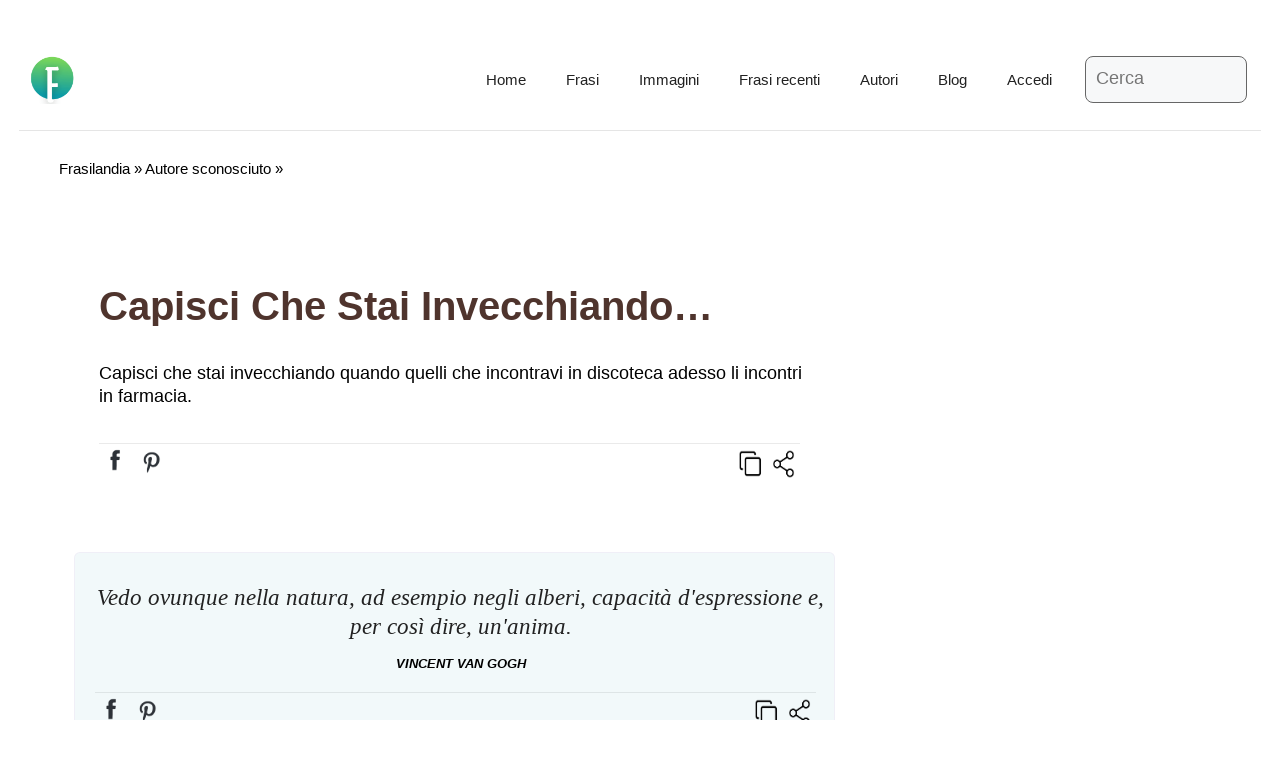

--- FILE ---
content_type: text/html; charset=UTF-8
request_url: https://frasilandia.com/frase/autore-sconosciuto-245/
body_size: 29593
content:
<!DOCTYPE html>
<html lang="it-IT" prefix="og: https://ogp.me/ns#">
<head><meta charset="UTF-8"><script>if(navigator.userAgent.match(/MSIE|Internet Explorer/i)||navigator.userAgent.match(/Trident\/7\..*?rv:11/i)){var href=document.location.href;if(!href.match(/[?&]nowprocket/)){if(href.indexOf("?")==-1){if(href.indexOf("#")==-1){document.location.href=href+"?nowprocket=1"}else{document.location.href=href.replace("#","?nowprocket=1#")}}else{if(href.indexOf("#")==-1){document.location.href=href+"&nowprocket=1"}else{document.location.href=href.replace("#","&nowprocket=1#")}}}}</script><script>(()=>{class RocketLazyLoadScripts{constructor(){this.v="2.0.4",this.userEvents=["keydown","keyup","mousedown","mouseup","mousemove","mouseover","mouseout","touchmove","touchstart","touchend","touchcancel","wheel","click","dblclick","input"],this.attributeEvents=["onblur","onclick","oncontextmenu","ondblclick","onfocus","onmousedown","onmouseenter","onmouseleave","onmousemove","onmouseout","onmouseover","onmouseup","onmousewheel","onscroll","onsubmit"]}async t(){this.i(),this.o(),/iP(ad|hone)/.test(navigator.userAgent)&&this.h(),this.u(),this.l(this),this.m(),this.k(this),this.p(this),this._(),await Promise.all([this.R(),this.L()]),this.lastBreath=Date.now(),this.S(this),this.P(),this.D(),this.O(),this.M(),await this.C(this.delayedScripts.normal),await this.C(this.delayedScripts.defer),await this.C(this.delayedScripts.async),await this.T(),await this.F(),await this.j(),await this.A(),window.dispatchEvent(new Event("rocket-allScriptsLoaded")),this.everythingLoaded=!0,this.lastTouchEnd&&await new Promise(t=>setTimeout(t,500-Date.now()+this.lastTouchEnd)),this.I(),this.H(),this.U(),this.W()}i(){this.CSPIssue=sessionStorage.getItem("rocketCSPIssue"),document.addEventListener("securitypolicyviolation",t=>{this.CSPIssue||"script-src-elem"!==t.violatedDirective||"data"!==t.blockedURI||(this.CSPIssue=!0,sessionStorage.setItem("rocketCSPIssue",!0))},{isRocket:!0})}o(){window.addEventListener("pageshow",t=>{this.persisted=t.persisted,this.realWindowLoadedFired=!0},{isRocket:!0}),window.addEventListener("pagehide",()=>{this.onFirstUserAction=null},{isRocket:!0})}h(){let t;function e(e){t=e}window.addEventListener("touchstart",e,{isRocket:!0}),window.addEventListener("touchend",function i(o){o.changedTouches[0]&&t.changedTouches[0]&&Math.abs(o.changedTouches[0].pageX-t.changedTouches[0].pageX)<10&&Math.abs(o.changedTouches[0].pageY-t.changedTouches[0].pageY)<10&&o.timeStamp-t.timeStamp<200&&(window.removeEventListener("touchstart",e,{isRocket:!0}),window.removeEventListener("touchend",i,{isRocket:!0}),"INPUT"===o.target.tagName&&"text"===o.target.type||(o.target.dispatchEvent(new TouchEvent("touchend",{target:o.target,bubbles:!0})),o.target.dispatchEvent(new MouseEvent("mouseover",{target:o.target,bubbles:!0})),o.target.dispatchEvent(new PointerEvent("click",{target:o.target,bubbles:!0,cancelable:!0,detail:1,clientX:o.changedTouches[0].clientX,clientY:o.changedTouches[0].clientY})),event.preventDefault()))},{isRocket:!0})}q(t){this.userActionTriggered||("mousemove"!==t.type||this.firstMousemoveIgnored?"keyup"===t.type||"mouseover"===t.type||"mouseout"===t.type||(this.userActionTriggered=!0,this.onFirstUserAction&&this.onFirstUserAction()):this.firstMousemoveIgnored=!0),"click"===t.type&&t.preventDefault(),t.stopPropagation(),t.stopImmediatePropagation(),"touchstart"===this.lastEvent&&"touchend"===t.type&&(this.lastTouchEnd=Date.now()),"click"===t.type&&(this.lastTouchEnd=0),this.lastEvent=t.type,t.composedPath&&t.composedPath()[0].getRootNode()instanceof ShadowRoot&&(t.rocketTarget=t.composedPath()[0]),this.savedUserEvents.push(t)}u(){this.savedUserEvents=[],this.userEventHandler=this.q.bind(this),this.userEvents.forEach(t=>window.addEventListener(t,this.userEventHandler,{passive:!1,isRocket:!0})),document.addEventListener("visibilitychange",this.userEventHandler,{isRocket:!0})}U(){this.userEvents.forEach(t=>window.removeEventListener(t,this.userEventHandler,{passive:!1,isRocket:!0})),document.removeEventListener("visibilitychange",this.userEventHandler,{isRocket:!0}),this.savedUserEvents.forEach(t=>{(t.rocketTarget||t.target).dispatchEvent(new window[t.constructor.name](t.type,t))})}m(){const t="return false",e=Array.from(this.attributeEvents,t=>"data-rocket-"+t),i="["+this.attributeEvents.join("],[")+"]",o="[data-rocket-"+this.attributeEvents.join("],[data-rocket-")+"]",s=(e,i,o)=>{o&&o!==t&&(e.setAttribute("data-rocket-"+i,o),e["rocket"+i]=new Function("event",o),e.setAttribute(i,t))};new MutationObserver(t=>{for(const n of t)"attributes"===n.type&&(n.attributeName.startsWith("data-rocket-")||this.everythingLoaded?n.attributeName.startsWith("data-rocket-")&&this.everythingLoaded&&this.N(n.target,n.attributeName.substring(12)):s(n.target,n.attributeName,n.target.getAttribute(n.attributeName))),"childList"===n.type&&n.addedNodes.forEach(t=>{if(t.nodeType===Node.ELEMENT_NODE)if(this.everythingLoaded)for(const i of[t,...t.querySelectorAll(o)])for(const t of i.getAttributeNames())e.includes(t)&&this.N(i,t.substring(12));else for(const e of[t,...t.querySelectorAll(i)])for(const t of e.getAttributeNames())this.attributeEvents.includes(t)&&s(e,t,e.getAttribute(t))})}).observe(document,{subtree:!0,childList:!0,attributeFilter:[...this.attributeEvents,...e]})}I(){this.attributeEvents.forEach(t=>{document.querySelectorAll("[data-rocket-"+t+"]").forEach(e=>{this.N(e,t)})})}N(t,e){const i=t.getAttribute("data-rocket-"+e);i&&(t.setAttribute(e,i),t.removeAttribute("data-rocket-"+e))}k(t){Object.defineProperty(HTMLElement.prototype,"onclick",{get(){return this.rocketonclick||null},set(e){this.rocketonclick=e,this.setAttribute(t.everythingLoaded?"onclick":"data-rocket-onclick","this.rocketonclick(event)")}})}S(t){function e(e,i){let o=e[i];e[i]=null,Object.defineProperty(e,i,{get:()=>o,set(s){t.everythingLoaded?o=s:e["rocket"+i]=o=s}})}e(document,"onreadystatechange"),e(window,"onload"),e(window,"onpageshow");try{Object.defineProperty(document,"readyState",{get:()=>t.rocketReadyState,set(e){t.rocketReadyState=e},configurable:!0}),document.readyState="loading"}catch(t){console.log("WPRocket DJE readyState conflict, bypassing")}}l(t){this.originalAddEventListener=EventTarget.prototype.addEventListener,this.originalRemoveEventListener=EventTarget.prototype.removeEventListener,this.savedEventListeners=[],EventTarget.prototype.addEventListener=function(e,i,o){o&&o.isRocket||!t.B(e,this)&&!t.userEvents.includes(e)||t.B(e,this)&&!t.userActionTriggered||e.startsWith("rocket-")||t.everythingLoaded?t.originalAddEventListener.call(this,e,i,o):(t.savedEventListeners.push({target:this,remove:!1,type:e,func:i,options:o}),"mouseenter"!==e&&"mouseleave"!==e||t.originalAddEventListener.call(this,e,t.savedUserEvents.push,o))},EventTarget.prototype.removeEventListener=function(e,i,o){o&&o.isRocket||!t.B(e,this)&&!t.userEvents.includes(e)||t.B(e,this)&&!t.userActionTriggered||e.startsWith("rocket-")||t.everythingLoaded?t.originalRemoveEventListener.call(this,e,i,o):t.savedEventListeners.push({target:this,remove:!0,type:e,func:i,options:o})}}J(t,e){this.savedEventListeners=this.savedEventListeners.filter(i=>{let o=i.type,s=i.target||window;return e!==o||t!==s||(this.B(o,s)&&(i.type="rocket-"+o),this.$(i),!1)})}H(){EventTarget.prototype.addEventListener=this.originalAddEventListener,EventTarget.prototype.removeEventListener=this.originalRemoveEventListener,this.savedEventListeners.forEach(t=>this.$(t))}$(t){t.remove?this.originalRemoveEventListener.call(t.target,t.type,t.func,t.options):this.originalAddEventListener.call(t.target,t.type,t.func,t.options)}p(t){let e;function i(e){return t.everythingLoaded?e:e.split(" ").map(t=>"load"===t||t.startsWith("load.")?"rocket-jquery-load":t).join(" ")}function o(o){function s(e){const s=o.fn[e];o.fn[e]=o.fn.init.prototype[e]=function(){return this[0]===window&&t.userActionTriggered&&("string"==typeof arguments[0]||arguments[0]instanceof String?arguments[0]=i(arguments[0]):"object"==typeof arguments[0]&&Object.keys(arguments[0]).forEach(t=>{const e=arguments[0][t];delete arguments[0][t],arguments[0][i(t)]=e})),s.apply(this,arguments),this}}if(o&&o.fn&&!t.allJQueries.includes(o)){const e={DOMContentLoaded:[],"rocket-DOMContentLoaded":[]};for(const t in e)document.addEventListener(t,()=>{e[t].forEach(t=>t())},{isRocket:!0});o.fn.ready=o.fn.init.prototype.ready=function(i){function s(){parseInt(o.fn.jquery)>2?setTimeout(()=>i.bind(document)(o)):i.bind(document)(o)}return"function"==typeof i&&(t.realDomReadyFired?!t.userActionTriggered||t.fauxDomReadyFired?s():e["rocket-DOMContentLoaded"].push(s):e.DOMContentLoaded.push(s)),o([])},s("on"),s("one"),s("off"),t.allJQueries.push(o)}e=o}t.allJQueries=[],o(window.jQuery),Object.defineProperty(window,"jQuery",{get:()=>e,set(t){o(t)}})}P(){const t=new Map;document.write=document.writeln=function(e){const i=document.currentScript,o=document.createRange(),s=i.parentElement;let n=t.get(i);void 0===n&&(n=i.nextSibling,t.set(i,n));const c=document.createDocumentFragment();o.setStart(c,0),c.appendChild(o.createContextualFragment(e)),s.insertBefore(c,n)}}async R(){return new Promise(t=>{this.userActionTriggered?t():this.onFirstUserAction=t})}async L(){return new Promise(t=>{document.addEventListener("DOMContentLoaded",()=>{this.realDomReadyFired=!0,t()},{isRocket:!0})})}async j(){return this.realWindowLoadedFired?Promise.resolve():new Promise(t=>{window.addEventListener("load",t,{isRocket:!0})})}M(){this.pendingScripts=[];this.scriptsMutationObserver=new MutationObserver(t=>{for(const e of t)e.addedNodes.forEach(t=>{"SCRIPT"!==t.tagName||t.noModule||t.isWPRocket||this.pendingScripts.push({script:t,promise:new Promise(e=>{const i=()=>{const i=this.pendingScripts.findIndex(e=>e.script===t);i>=0&&this.pendingScripts.splice(i,1),e()};t.addEventListener("load",i,{isRocket:!0}),t.addEventListener("error",i,{isRocket:!0}),setTimeout(i,1e3)})})})}),this.scriptsMutationObserver.observe(document,{childList:!0,subtree:!0})}async F(){await this.X(),this.pendingScripts.length?(await this.pendingScripts[0].promise,await this.F()):this.scriptsMutationObserver.disconnect()}D(){this.delayedScripts={normal:[],async:[],defer:[]},document.querySelectorAll("script[type$=rocketlazyloadscript]").forEach(t=>{t.hasAttribute("data-rocket-src")?t.hasAttribute("async")&&!1!==t.async?this.delayedScripts.async.push(t):t.hasAttribute("defer")&&!1!==t.defer||"module"===t.getAttribute("data-rocket-type")?this.delayedScripts.defer.push(t):this.delayedScripts.normal.push(t):this.delayedScripts.normal.push(t)})}async _(){await this.L();let t=[];document.querySelectorAll("script[type$=rocketlazyloadscript][data-rocket-src]").forEach(e=>{let i=e.getAttribute("data-rocket-src");if(i&&!i.startsWith("data:")){i.startsWith("//")&&(i=location.protocol+i);try{const o=new URL(i).origin;o!==location.origin&&t.push({src:o,crossOrigin:e.crossOrigin||"module"===e.getAttribute("data-rocket-type")})}catch(t){}}}),t=[...new Map(t.map(t=>[JSON.stringify(t),t])).values()],this.Y(t,"preconnect")}async G(t){if(await this.K(),!0!==t.noModule||!("noModule"in HTMLScriptElement.prototype))return new Promise(e=>{let i;function o(){(i||t).setAttribute("data-rocket-status","executed"),e()}try{if(navigator.userAgent.includes("Firefox/")||""===navigator.vendor||this.CSPIssue)i=document.createElement("script"),[...t.attributes].forEach(t=>{let e=t.nodeName;"type"!==e&&("data-rocket-type"===e&&(e="type"),"data-rocket-src"===e&&(e="src"),i.setAttribute(e,t.nodeValue))}),t.text&&(i.text=t.text),t.nonce&&(i.nonce=t.nonce),i.hasAttribute("src")?(i.addEventListener("load",o,{isRocket:!0}),i.addEventListener("error",()=>{i.setAttribute("data-rocket-status","failed-network"),e()},{isRocket:!0}),setTimeout(()=>{i.isConnected||e()},1)):(i.text=t.text,o()),i.isWPRocket=!0,t.parentNode.replaceChild(i,t);else{const i=t.getAttribute("data-rocket-type"),s=t.getAttribute("data-rocket-src");i?(t.type=i,t.removeAttribute("data-rocket-type")):t.removeAttribute("type"),t.addEventListener("load",o,{isRocket:!0}),t.addEventListener("error",i=>{this.CSPIssue&&i.target.src.startsWith("data:")?(console.log("WPRocket: CSP fallback activated"),t.removeAttribute("src"),this.G(t).then(e)):(t.setAttribute("data-rocket-status","failed-network"),e())},{isRocket:!0}),s?(t.fetchPriority="high",t.removeAttribute("data-rocket-src"),t.src=s):t.src="data:text/javascript;base64,"+window.btoa(unescape(encodeURIComponent(t.text)))}}catch(i){t.setAttribute("data-rocket-status","failed-transform"),e()}});t.setAttribute("data-rocket-status","skipped")}async C(t){const e=t.shift();return e?(e.isConnected&&await this.G(e),this.C(t)):Promise.resolve()}O(){this.Y([...this.delayedScripts.normal,...this.delayedScripts.defer,...this.delayedScripts.async],"preload")}Y(t,e){this.trash=this.trash||[];let i=!0;var o=document.createDocumentFragment();t.forEach(t=>{const s=t.getAttribute&&t.getAttribute("data-rocket-src")||t.src;if(s&&!s.startsWith("data:")){const n=document.createElement("link");n.href=s,n.rel=e,"preconnect"!==e&&(n.as="script",n.fetchPriority=i?"high":"low"),t.getAttribute&&"module"===t.getAttribute("data-rocket-type")&&(n.crossOrigin=!0),t.crossOrigin&&(n.crossOrigin=t.crossOrigin),t.integrity&&(n.integrity=t.integrity),t.nonce&&(n.nonce=t.nonce),o.appendChild(n),this.trash.push(n),i=!1}}),document.head.appendChild(o)}W(){this.trash.forEach(t=>t.remove())}async T(){try{document.readyState="interactive"}catch(t){}this.fauxDomReadyFired=!0;try{await this.K(),this.J(document,"readystatechange"),document.dispatchEvent(new Event("rocket-readystatechange")),await this.K(),document.rocketonreadystatechange&&document.rocketonreadystatechange(),await this.K(),this.J(document,"DOMContentLoaded"),document.dispatchEvent(new Event("rocket-DOMContentLoaded")),await this.K(),this.J(window,"DOMContentLoaded"),window.dispatchEvent(new Event("rocket-DOMContentLoaded"))}catch(t){console.error(t)}}async A(){try{document.readyState="complete"}catch(t){}try{await this.K(),this.J(document,"readystatechange"),document.dispatchEvent(new Event("rocket-readystatechange")),await this.K(),document.rocketonreadystatechange&&document.rocketonreadystatechange(),await this.K(),this.J(window,"load"),window.dispatchEvent(new Event("rocket-load")),await this.K(),window.rocketonload&&window.rocketonload(),await this.K(),this.allJQueries.forEach(t=>t(window).trigger("rocket-jquery-load")),await this.K(),this.J(window,"pageshow");const t=new Event("rocket-pageshow");t.persisted=this.persisted,window.dispatchEvent(t),await this.K(),window.rocketonpageshow&&window.rocketonpageshow({persisted:this.persisted})}catch(t){console.error(t)}}async K(){Date.now()-this.lastBreath>45&&(await this.X(),this.lastBreath=Date.now())}async X(){return document.hidden?new Promise(t=>setTimeout(t)):new Promise(t=>requestAnimationFrame(t))}B(t,e){return e===document&&"readystatechange"===t||(e===document&&"DOMContentLoaded"===t||(e===window&&"DOMContentLoaded"===t||(e===window&&"load"===t||e===window&&"pageshow"===t)))}static run(){(new RocketLazyLoadScripts).t()}}RocketLazyLoadScripts.run()})();</script>
	
	<link rel="profile" href="https://gmpg.org/xfn/11">
	<meta name="viewport" content="width=device-width, initial-scale=1">
<!-- Ottimizzazione per i motori di ricerca di Rank Math - https://rankmath.com/ -->
<title>Capisci che stai invecchiando... - Frasilandia</title>
<meta name="description" content="Capisci che stai invecchiando quando quelli che incontravi in discoteca adesso li incontri in farmacia."/>
<meta name="robots" content="follow, index, max-snippet:-1, max-video-preview:-1, max-image-preview:large"/>
<link rel="canonical" href="https://frasilandia.com/frase/autore-sconosciuto-245/" />
<meta property="og:locale" content="it_IT" />
<meta property="og:type" content="article" />
<meta property="og:title" content="Capisci che stai invecchiando... - Frasilandia" />
<meta property="og:description" content="Capisci che stai invecchiando quando quelli che incontravi in discoteca adesso li incontri in farmacia." />
<meta property="og:url" content="https://frasilandia.com/frase/autore-sconosciuto-245/" />
<meta property="og:site_name" content="Frasilandia" />
<meta property="article:publisher" content="https://www.facebook.com/FRASILANDIA" />
<meta property="og:image" content="https://frasilandia.com/wp-content/uploads/2021/12/frasilandia.com_.jpg" />
<meta property="og:image:secure_url" content="https://frasilandia.com/wp-content/uploads/2021/12/frasilandia.com_.jpg" />
<meta property="og:image:width" content="1400" />
<meta property="og:image:height" content="735" />
<meta property="og:image:alt" content="frasilandia.com" />
<meta property="og:image:type" content="image/jpeg" />
<meta name="twitter:card" content="summary_large_image" />
<meta name="twitter:title" content="Capisci che stai invecchiando... - Frasilandia" />
<meta name="twitter:description" content="Capisci che stai invecchiando quando quelli che incontravi in discoteca adesso li incontri in farmacia." />
<meta name="twitter:image" content="https://frasilandia.com/wp-content/uploads/2021/12/frasilandia.com_.jpg" />
<script type="application/ld+json" class="rank-math-schema-pro">{"@context":"https://schema.org","@graph":[{"@type":"BreadcrumbList","@id":"https://frasilandia.com/frase/autore-sconosciuto-245/#breadcrumb","itemListElement":[{"@type":"ListItem","position":"1","item":{"@id":"https://frasilandia.com","name":"Frasilandia"}},{"@type":"ListItem","position":"2","item":{"@id":"https://frasilandia.com/recenti/","name":"Autori"}},{"@type":"ListItem","position":"3","item":{"@id":"https://frasilandia.com/frase/autore-sconosciuto-245/","name":"Capisci che stai invecchiando&#8230;"}}]}]}</script>
<!-- /Rank Math WordPress SEO plugin -->

<link rel='dns-prefetch' href='//www.googletagmanager.com' />
<link rel='dns-prefetch' href='//pagead2.googlesyndication.com' />

<link rel="alternate" type="application/rss+xml" title="Frasilandia &raquo; Feed" href="https://frasilandia.com/feed/" />
<link rel="alternate" type="application/rss+xml" title="Frasilandia &raquo; Feed dei commenti" href="https://frasilandia.com/comments/feed/" />
<script type="rocketlazyloadscript" defer data-domain="frasilandia.com/uiALCZ" data-rocket-src="https://api.publytics.net/js/script.manual.min.js"></script>
<script type="rocketlazyloadscript">
    window.publytics = window.publytics || function() { (window.publytics.q = window.publytics.q || []).push(arguments) };
    publytics('pageview');
</script>
                <link rel="alternate" title="oEmbed (JSON)" type="application/json+oembed" href="https://frasilandia.com/wp-json/oembed/1.0/embed?url=https%3A%2F%2Ffrasilandia.com%2Ffrase%2Fautore-sconosciuto-245%2F" />
<link rel="alternate" title="oEmbed (XML)" type="text/xml+oembed" href="https://frasilandia.com/wp-json/oembed/1.0/embed?url=https%3A%2F%2Ffrasilandia.com%2Ffrase%2Fautore-sconosciuto-245%2F&#038;format=xml" />
<style id='wp-img-auto-sizes-contain-inline-css'>
img:is([sizes=auto i],[sizes^="auto," i]){contain-intrinsic-size:3000px 1500px}
/*# sourceURL=wp-img-auto-sizes-contain-inline-css */
</style>
<style id='wp-emoji-styles-inline-css'>

	img.wp-smiley, img.emoji {
		display: inline !important;
		border: none !important;
		box-shadow: none !important;
		height: 1em !important;
		width: 1em !important;
		margin: 0 0.07em !important;
		vertical-align: -0.1em !important;
		background: none !important;
		padding: 0 !important;
	}
/*# sourceURL=wp-emoji-styles-inline-css */
</style>
<style id='wp-block-library-inline-css'>
:root{--wp-block-synced-color:#7a00df;--wp-block-synced-color--rgb:122,0,223;--wp-bound-block-color:var(--wp-block-synced-color);--wp-editor-canvas-background:#ddd;--wp-admin-theme-color:#007cba;--wp-admin-theme-color--rgb:0,124,186;--wp-admin-theme-color-darker-10:#006ba1;--wp-admin-theme-color-darker-10--rgb:0,107,160.5;--wp-admin-theme-color-darker-20:#005a87;--wp-admin-theme-color-darker-20--rgb:0,90,135;--wp-admin-border-width-focus:2px}@media (min-resolution:192dpi){:root{--wp-admin-border-width-focus:1.5px}}.wp-element-button{cursor:pointer}:root .has-very-light-gray-background-color{background-color:#eee}:root .has-very-dark-gray-background-color{background-color:#313131}:root .has-very-light-gray-color{color:#eee}:root .has-very-dark-gray-color{color:#313131}:root .has-vivid-green-cyan-to-vivid-cyan-blue-gradient-background{background:linear-gradient(135deg,#00d084,#0693e3)}:root .has-purple-crush-gradient-background{background:linear-gradient(135deg,#34e2e4,#4721fb 50%,#ab1dfe)}:root .has-hazy-dawn-gradient-background{background:linear-gradient(135deg,#faaca8,#dad0ec)}:root .has-subdued-olive-gradient-background{background:linear-gradient(135deg,#fafae1,#67a671)}:root .has-atomic-cream-gradient-background{background:linear-gradient(135deg,#fdd79a,#004a59)}:root .has-nightshade-gradient-background{background:linear-gradient(135deg,#330968,#31cdcf)}:root .has-midnight-gradient-background{background:linear-gradient(135deg,#020381,#2874fc)}:root{--wp--preset--font-size--normal:16px;--wp--preset--font-size--huge:42px}.has-regular-font-size{font-size:1em}.has-larger-font-size{font-size:2.625em}.has-normal-font-size{font-size:var(--wp--preset--font-size--normal)}.has-huge-font-size{font-size:var(--wp--preset--font-size--huge)}.has-text-align-center{text-align:center}.has-text-align-left{text-align:left}.has-text-align-right{text-align:right}.has-fit-text{white-space:nowrap!important}#end-resizable-editor-section{display:none}.aligncenter{clear:both}.items-justified-left{justify-content:flex-start}.items-justified-center{justify-content:center}.items-justified-right{justify-content:flex-end}.items-justified-space-between{justify-content:space-between}.screen-reader-text{border:0;clip-path:inset(50%);height:1px;margin:-1px;overflow:hidden;padding:0;position:absolute;width:1px;word-wrap:normal!important}.screen-reader-text:focus{background-color:#ddd;clip-path:none;color:#444;display:block;font-size:1em;height:auto;left:5px;line-height:normal;padding:15px 23px 14px;text-decoration:none;top:5px;width:auto;z-index:100000}html :where(.has-border-color){border-style:solid}html :where([style*=border-top-color]){border-top-style:solid}html :where([style*=border-right-color]){border-right-style:solid}html :where([style*=border-bottom-color]){border-bottom-style:solid}html :where([style*=border-left-color]){border-left-style:solid}html :where([style*=border-width]){border-style:solid}html :where([style*=border-top-width]){border-top-style:solid}html :where([style*=border-right-width]){border-right-style:solid}html :where([style*=border-bottom-width]){border-bottom-style:solid}html :where([style*=border-left-width]){border-left-style:solid}html :where(img[class*=wp-image-]){height:auto;max-width:100%}:where(figure){margin:0 0 1em}html :where(.is-position-sticky){--wp-admin--admin-bar--position-offset:var(--wp-admin--admin-bar--height,0px)}@media screen and (max-width:600px){html :where(.is-position-sticky){--wp-admin--admin-bar--position-offset:0px}}

/*# sourceURL=wp-block-library-inline-css */
</style><style id='wp-block-latest-posts-inline-css'>
.wp-block-latest-posts{box-sizing:border-box}.wp-block-latest-posts.alignleft{margin-right:2em}.wp-block-latest-posts.alignright{margin-left:2em}.wp-block-latest-posts.wp-block-latest-posts__list{list-style:none}.wp-block-latest-posts.wp-block-latest-posts__list li{clear:both;overflow-wrap:break-word}.wp-block-latest-posts.is-grid{display:flex;flex-wrap:wrap}.wp-block-latest-posts.is-grid li{margin:0 1.25em 1.25em 0;width:100%}@media (min-width:600px){.wp-block-latest-posts.columns-2 li{width:calc(50% - .625em)}.wp-block-latest-posts.columns-2 li:nth-child(2n){margin-right:0}.wp-block-latest-posts.columns-3 li{width:calc(33.33333% - .83333em)}.wp-block-latest-posts.columns-3 li:nth-child(3n){margin-right:0}.wp-block-latest-posts.columns-4 li{width:calc(25% - .9375em)}.wp-block-latest-posts.columns-4 li:nth-child(4n){margin-right:0}.wp-block-latest-posts.columns-5 li{width:calc(20% - 1em)}.wp-block-latest-posts.columns-5 li:nth-child(5n){margin-right:0}.wp-block-latest-posts.columns-6 li{width:calc(16.66667% - 1.04167em)}.wp-block-latest-posts.columns-6 li:nth-child(6n){margin-right:0}}:root :where(.wp-block-latest-posts.is-grid){padding:0}:root :where(.wp-block-latest-posts.wp-block-latest-posts__list){padding-left:0}.wp-block-latest-posts__post-author,.wp-block-latest-posts__post-date{display:block;font-size:.8125em}.wp-block-latest-posts__post-excerpt,.wp-block-latest-posts__post-full-content{margin-bottom:1em;margin-top:.5em}.wp-block-latest-posts__featured-image a{display:inline-block}.wp-block-latest-posts__featured-image img{height:auto;max-width:100%;width:auto}.wp-block-latest-posts__featured-image.alignleft{float:left;margin-right:1em}.wp-block-latest-posts__featured-image.alignright{float:right;margin-left:1em}.wp-block-latest-posts__featured-image.aligncenter{margin-bottom:1em;text-align:center}
/*# sourceURL=https://frasilandia.com/wp-includes/blocks/latest-posts/style.min.css */
</style>
<style id='global-styles-inline-css'>
:root{--wp--preset--aspect-ratio--square: 1;--wp--preset--aspect-ratio--4-3: 4/3;--wp--preset--aspect-ratio--3-4: 3/4;--wp--preset--aspect-ratio--3-2: 3/2;--wp--preset--aspect-ratio--2-3: 2/3;--wp--preset--aspect-ratio--16-9: 16/9;--wp--preset--aspect-ratio--9-16: 9/16;--wp--preset--color--black: #000000;--wp--preset--color--cyan-bluish-gray: #abb8c3;--wp--preset--color--white: #ffffff;--wp--preset--color--pale-pink: #f78da7;--wp--preset--color--vivid-red: #cf2e2e;--wp--preset--color--luminous-vivid-orange: #ff6900;--wp--preset--color--luminous-vivid-amber: #fcb900;--wp--preset--color--light-green-cyan: #7bdcb5;--wp--preset--color--vivid-green-cyan: #00d084;--wp--preset--color--pale-cyan-blue: #8ed1fc;--wp--preset--color--vivid-cyan-blue: #0693e3;--wp--preset--color--vivid-purple: #9b51e0;--wp--preset--color--contrast: var(--contrast);--wp--preset--color--contrast-2: var(--contrast-2);--wp--preset--color--contrast-3: var(--contrast-3);--wp--preset--color--base: var(--base);--wp--preset--color--base-2: var(--base-2);--wp--preset--color--base-3: var(--base-3);--wp--preset--color--accent: var(--accent);--wp--preset--gradient--vivid-cyan-blue-to-vivid-purple: linear-gradient(135deg,rgb(6,147,227) 0%,rgb(155,81,224) 100%);--wp--preset--gradient--light-green-cyan-to-vivid-green-cyan: linear-gradient(135deg,rgb(122,220,180) 0%,rgb(0,208,130) 100%);--wp--preset--gradient--luminous-vivid-amber-to-luminous-vivid-orange: linear-gradient(135deg,rgb(252,185,0) 0%,rgb(255,105,0) 100%);--wp--preset--gradient--luminous-vivid-orange-to-vivid-red: linear-gradient(135deg,rgb(255,105,0) 0%,rgb(207,46,46) 100%);--wp--preset--gradient--very-light-gray-to-cyan-bluish-gray: linear-gradient(135deg,rgb(238,238,238) 0%,rgb(169,184,195) 100%);--wp--preset--gradient--cool-to-warm-spectrum: linear-gradient(135deg,rgb(74,234,220) 0%,rgb(151,120,209) 20%,rgb(207,42,186) 40%,rgb(238,44,130) 60%,rgb(251,105,98) 80%,rgb(254,248,76) 100%);--wp--preset--gradient--blush-light-purple: linear-gradient(135deg,rgb(255,206,236) 0%,rgb(152,150,240) 100%);--wp--preset--gradient--blush-bordeaux: linear-gradient(135deg,rgb(254,205,165) 0%,rgb(254,45,45) 50%,rgb(107,0,62) 100%);--wp--preset--gradient--luminous-dusk: linear-gradient(135deg,rgb(255,203,112) 0%,rgb(199,81,192) 50%,rgb(65,88,208) 100%);--wp--preset--gradient--pale-ocean: linear-gradient(135deg,rgb(255,245,203) 0%,rgb(182,227,212) 50%,rgb(51,167,181) 100%);--wp--preset--gradient--electric-grass: linear-gradient(135deg,rgb(202,248,128) 0%,rgb(113,206,126) 100%);--wp--preset--gradient--midnight: linear-gradient(135deg,rgb(2,3,129) 0%,rgb(40,116,252) 100%);--wp--preset--font-size--small: 13px;--wp--preset--font-size--medium: 20px;--wp--preset--font-size--large: 36px;--wp--preset--font-size--x-large: 42px;--wp--preset--spacing--20: 0.44rem;--wp--preset--spacing--30: 0.67rem;--wp--preset--spacing--40: 1rem;--wp--preset--spacing--50: 1.5rem;--wp--preset--spacing--60: 2.25rem;--wp--preset--spacing--70: 3.38rem;--wp--preset--spacing--80: 5.06rem;--wp--preset--shadow--natural: 6px 6px 9px rgba(0, 0, 0, 0.2);--wp--preset--shadow--deep: 12px 12px 50px rgba(0, 0, 0, 0.4);--wp--preset--shadow--sharp: 6px 6px 0px rgba(0, 0, 0, 0.2);--wp--preset--shadow--outlined: 6px 6px 0px -3px rgb(255, 255, 255), 6px 6px rgb(0, 0, 0);--wp--preset--shadow--crisp: 6px 6px 0px rgb(0, 0, 0);}:where(.is-layout-flex){gap: 0.5em;}:where(.is-layout-grid){gap: 0.5em;}body .is-layout-flex{display: flex;}.is-layout-flex{flex-wrap: wrap;align-items: center;}.is-layout-flex > :is(*, div){margin: 0;}body .is-layout-grid{display: grid;}.is-layout-grid > :is(*, div){margin: 0;}:where(.wp-block-columns.is-layout-flex){gap: 2em;}:where(.wp-block-columns.is-layout-grid){gap: 2em;}:where(.wp-block-post-template.is-layout-flex){gap: 1.25em;}:where(.wp-block-post-template.is-layout-grid){gap: 1.25em;}.has-black-color{color: var(--wp--preset--color--black) !important;}.has-cyan-bluish-gray-color{color: var(--wp--preset--color--cyan-bluish-gray) !important;}.has-white-color{color: var(--wp--preset--color--white) !important;}.has-pale-pink-color{color: var(--wp--preset--color--pale-pink) !important;}.has-vivid-red-color{color: var(--wp--preset--color--vivid-red) !important;}.has-luminous-vivid-orange-color{color: var(--wp--preset--color--luminous-vivid-orange) !important;}.has-luminous-vivid-amber-color{color: var(--wp--preset--color--luminous-vivid-amber) !important;}.has-light-green-cyan-color{color: var(--wp--preset--color--light-green-cyan) !important;}.has-vivid-green-cyan-color{color: var(--wp--preset--color--vivid-green-cyan) !important;}.has-pale-cyan-blue-color{color: var(--wp--preset--color--pale-cyan-blue) !important;}.has-vivid-cyan-blue-color{color: var(--wp--preset--color--vivid-cyan-blue) !important;}.has-vivid-purple-color{color: var(--wp--preset--color--vivid-purple) !important;}.has-black-background-color{background-color: var(--wp--preset--color--black) !important;}.has-cyan-bluish-gray-background-color{background-color: var(--wp--preset--color--cyan-bluish-gray) !important;}.has-white-background-color{background-color: var(--wp--preset--color--white) !important;}.has-pale-pink-background-color{background-color: var(--wp--preset--color--pale-pink) !important;}.has-vivid-red-background-color{background-color: var(--wp--preset--color--vivid-red) !important;}.has-luminous-vivid-orange-background-color{background-color: var(--wp--preset--color--luminous-vivid-orange) !important;}.has-luminous-vivid-amber-background-color{background-color: var(--wp--preset--color--luminous-vivid-amber) !important;}.has-light-green-cyan-background-color{background-color: var(--wp--preset--color--light-green-cyan) !important;}.has-vivid-green-cyan-background-color{background-color: var(--wp--preset--color--vivid-green-cyan) !important;}.has-pale-cyan-blue-background-color{background-color: var(--wp--preset--color--pale-cyan-blue) !important;}.has-vivid-cyan-blue-background-color{background-color: var(--wp--preset--color--vivid-cyan-blue) !important;}.has-vivid-purple-background-color{background-color: var(--wp--preset--color--vivid-purple) !important;}.has-black-border-color{border-color: var(--wp--preset--color--black) !important;}.has-cyan-bluish-gray-border-color{border-color: var(--wp--preset--color--cyan-bluish-gray) !important;}.has-white-border-color{border-color: var(--wp--preset--color--white) !important;}.has-pale-pink-border-color{border-color: var(--wp--preset--color--pale-pink) !important;}.has-vivid-red-border-color{border-color: var(--wp--preset--color--vivid-red) !important;}.has-luminous-vivid-orange-border-color{border-color: var(--wp--preset--color--luminous-vivid-orange) !important;}.has-luminous-vivid-amber-border-color{border-color: var(--wp--preset--color--luminous-vivid-amber) !important;}.has-light-green-cyan-border-color{border-color: var(--wp--preset--color--light-green-cyan) !important;}.has-vivid-green-cyan-border-color{border-color: var(--wp--preset--color--vivid-green-cyan) !important;}.has-pale-cyan-blue-border-color{border-color: var(--wp--preset--color--pale-cyan-blue) !important;}.has-vivid-cyan-blue-border-color{border-color: var(--wp--preset--color--vivid-cyan-blue) !important;}.has-vivid-purple-border-color{border-color: var(--wp--preset--color--vivid-purple) !important;}.has-vivid-cyan-blue-to-vivid-purple-gradient-background{background: var(--wp--preset--gradient--vivid-cyan-blue-to-vivid-purple) !important;}.has-light-green-cyan-to-vivid-green-cyan-gradient-background{background: var(--wp--preset--gradient--light-green-cyan-to-vivid-green-cyan) !important;}.has-luminous-vivid-amber-to-luminous-vivid-orange-gradient-background{background: var(--wp--preset--gradient--luminous-vivid-amber-to-luminous-vivid-orange) !important;}.has-luminous-vivid-orange-to-vivid-red-gradient-background{background: var(--wp--preset--gradient--luminous-vivid-orange-to-vivid-red) !important;}.has-very-light-gray-to-cyan-bluish-gray-gradient-background{background: var(--wp--preset--gradient--very-light-gray-to-cyan-bluish-gray) !important;}.has-cool-to-warm-spectrum-gradient-background{background: var(--wp--preset--gradient--cool-to-warm-spectrum) !important;}.has-blush-light-purple-gradient-background{background: var(--wp--preset--gradient--blush-light-purple) !important;}.has-blush-bordeaux-gradient-background{background: var(--wp--preset--gradient--blush-bordeaux) !important;}.has-luminous-dusk-gradient-background{background: var(--wp--preset--gradient--luminous-dusk) !important;}.has-pale-ocean-gradient-background{background: var(--wp--preset--gradient--pale-ocean) !important;}.has-electric-grass-gradient-background{background: var(--wp--preset--gradient--electric-grass) !important;}.has-midnight-gradient-background{background: var(--wp--preset--gradient--midnight) !important;}.has-small-font-size{font-size: var(--wp--preset--font-size--small) !important;}.has-medium-font-size{font-size: var(--wp--preset--font-size--medium) !important;}.has-large-font-size{font-size: var(--wp--preset--font-size--large) !important;}.has-x-large-font-size{font-size: var(--wp--preset--font-size--x-large) !important;}
/*# sourceURL=global-styles-inline-css */
</style>

<style id='classic-theme-styles-inline-css'>
/*! This file is auto-generated */
.wp-block-button__link{color:#fff;background-color:#32373c;border-radius:9999px;box-shadow:none;text-decoration:none;padding:calc(.667em + 2px) calc(1.333em + 2px);font-size:1.125em}.wp-block-file__button{background:#32373c;color:#fff;text-decoration:none}
/*# sourceURL=/wp-includes/css/classic-themes.min.css */
</style>
<link data-minify="1" rel='stylesheet' id='wpuf-rating-star-css-css' href='https://frasilandia.com/wp-content/cache/min/1/wp-content/plugins/wp-user-frontend-pro/assets/css/css-stars.css?ver=1767855776' media='all' />
<link data-minify="1" rel='stylesheet' id='wpuf-math-captcha-css-css' href='https://frasilandia.com/wp-content/cache/min/1/wp-content/plugins/wp-user-frontend-pro/assets/css/frontend/fields/math-captcha.css?ver=1767855776' media='all' />
<link rel='stylesheet' id='generate-style-css' href='https://frasilandia.com/wp-content/themes/generatepress/assets/css/main.min.css?ver=3.6.1' media='all' />
<style id='generate-style-inline-css'>
@media (max-width:768px){}
.is-right-sidebar{width:30%;}.is-left-sidebar{width:30%;}.site-content .content-area{width:70%;}@media (max-width:768px){.main-navigation .menu-toggle,.sidebar-nav-mobile:not(#sticky-placeholder){display:block;}.main-navigation ul,.gen-sidebar-nav,.main-navigation:not(.slideout-navigation):not(.toggled) .main-nav > ul,.has-inline-mobile-toggle #site-navigation .inside-navigation > *:not(.navigation-search):not(.main-nav){display:none;}.nav-align-right .inside-navigation,.nav-align-center .inside-navigation{justify-content:space-between;}.has-inline-mobile-toggle .mobile-menu-control-wrapper{display:flex;flex-wrap:wrap;}.has-inline-mobile-toggle .inside-header{flex-direction:row;text-align:left;flex-wrap:wrap;}.has-inline-mobile-toggle .header-widget,.has-inline-mobile-toggle #site-navigation{flex-basis:100%;}.nav-float-left .has-inline-mobile-toggle #site-navigation{order:10;}}
.dynamic-author-image-rounded{border-radius:100%;}.dynamic-featured-image, .dynamic-author-image{vertical-align:middle;}.one-container.blog .dynamic-content-template:not(:last-child), .one-container.archive .dynamic-content-template:not(:last-child){padding-bottom:0px;}.dynamic-entry-excerpt > p:last-child{margin-bottom:0px;}
/*# sourceURL=generate-style-inline-css */
</style>
<link rel='stylesheet' id='generatepress-dynamic-css' href='https://frasilandia.com/wp-content/uploads/generatepress/style.min.css?ver=1767808426' media='all' />
<link data-minify="1" rel='stylesheet' id='generate-child-css' href='https://frasilandia.com/wp-content/cache/background-css/1/frasilandia.com/wp-content/cache/min/1/wp-content/themes/generatepress_child/style.css?ver=1767855776&wpr_t=1768657463' media='all' />
<style id='generateblocks-inline-css'>
.gb-container-ba23d58b{border-bottom:1px solid rgba(180, 180, 191, 0.4);background-color:#04a4a2ad;}.gb-container-ba23d58b > .gb-inside-container{padding:60px 40px;max-width:1300px;margin-left:auto;margin-right:auto;z-index:1;position:relative;}.gb-grid-wrapper > .gb-grid-column-ba23d58b > .gb-container{display:flex;flex-direction:column;height:100%;}.gb-grid-wrapper > .gb-grid-column-b43166c8{width:33.33%;}.gb-grid-wrapper > .gb-grid-column-6a023e19 > .gb-container{display:flex;flex-direction:column;height:100%;}.gb-container-c039f873{height:100%;}.gb-grid-wrapper > .gb-grid-column-c039f873{width:33.33%;}.gb-container-c30549d4{height:100%;display:flex;column-gap:15px;padding-bottom:10px;border-bottom:1px solid var(--base-3);}.gb-grid-wrapper > .gb-grid-column-c30549d4{width:100%;}.gb-container-6bf98a81{flex-grow:0;}.gb-container-1533dc31{flex-grow:1;flex-basis:0px;}.gb-container-31dcca98{height:100%;}.gb-grid-wrapper > .gb-grid-column-31dcca98{width:33.33%;}.gb-container-6783146c{height:100%;display:flex;column-gap:15px;padding-bottom:10px;border-bottom:1px solid var(--base-3);}.gb-grid-wrapper > .gb-grid-column-6783146c{width:100%;}.gb-container-a1aac388{flex-grow:0;}.gb-container-70a7b89e{flex-grow:1;flex-basis:0px;}.gb-container-3a035f8d{border-bottom-width:0px;border-bottom-style:solid;background-color:var(--contrast);}.gb-container-a9a9c67e{max-width:1300px;display:flex;align-items:center;column-gap:20px;padding:25px 40px;margin-right:auto;margin-left:auto;}.gb-container-7003965f{display:flex;align-items:center;column-gap:20px;}.gb-grid-wrapper-a653f470{display:flex;flex-wrap:wrap;margin-left:-80px;}.gb-grid-wrapper-a653f470 > .gb-grid-column{box-sizing:border-box;padding-left:80px;}.gb-grid-wrapper-dc90c6d3{display:flex;flex-wrap:wrap;margin-left:-10px;}.gb-grid-wrapper-dc90c6d3 > .gb-grid-column{box-sizing:border-box;padding-left:10px;padding-bottom:10px;}.gb-grid-wrapper-ad9cd8c5{display:flex;flex-wrap:wrap;}.gb-grid-wrapper-ad9cd8c5 > .gb-grid-column{box-sizing:border-box;padding-bottom:20px;}.gb-grid-wrapper-a12118e3{display:flex;flex-wrap:wrap;}.gb-grid-wrapper-a12118e3 > .gb-grid-column{box-sizing:border-box;padding-bottom:20px;}h2.gb-headline-15493296{font-size:20px;text-transform:uppercase;margin-bottom:15px;color:var(--base-3);}p.gb-headline-2dbf5ffd{font-size:15px;font-weight:300;text-align:left;margin-bottom:40px;color:var(--base-2);}h2.gb-headline-e25eb4fb{font-size:20px;text-transform:uppercase;margin-bottom:15px;color:var(--base-3);}h3.gb-headline-f4a6b7eb{font-size:13px;font-weight:700;margin-bottom:5px;}h3.gb-headline-f4a6b7eb a{color:var(--base);}h3.gb-headline-f4a6b7eb a:hover{color:var(--base-3);}h2.gb-headline-da1f14ae{font-size:20px;text-transform:uppercase;margin-bottom:15px;color:var(--base-3);}h3.gb-headline-447d171c{font-size:13px;font-weight:700;margin-bottom:5px;}h3.gb-headline-447d171c a{color:var(--base);}h3.gb-headline-447d171c a:hover{color:var(--base-3);}p.gb-headline-102b5a4a{flex-grow:1;font-size:15px;font-weight:500;margin-bottom:0px;color:var(--base);}p.gb-headline-102b5a4a a{color:var(--base);}p.gb-headline-102b5a4a a:hover{color:var(--base-3);}p.gb-headline-6b46c508{font-size:15px;font-weight:500;text-transform:capitalize;margin-bottom:0px;}p.gb-headline-6b46c508 a{color:var(--base);}p.gb-headline-6b46c508 a:hover{color:var(--base-3);}p.gb-headline-5e5b1560{font-size:15px;font-weight:500;text-transform:capitalize;margin-bottom:0px;}p.gb-headline-5e5b1560 a{color:var(--base);}p.gb-headline-5e5b1560 a:hover{color:var(--base-3);}p.gb-headline-b9ac8ffb{font-size:15px;font-weight:500;text-transform:capitalize;margin-bottom:0px;}p.gb-headline-b9ac8ffb a{color:var(--base);}p.gb-headline-b9ac8ffb a:hover{color:var(--base-3);}.gb-button-wrapper{display:flex;flex-wrap:wrap;align-items:flex-start;justify-content:flex-start;clear:both;}.gb-button-wrapper a.gb-button-d4ad0d07{display:inline-flex;align-items:center;justify-content:center;text-align:center;padding:10px;margin-right:2px;margin-left:2px;border-radius:5px;border:1px solid;background-color:#2f55a4;color:var(--base-3);text-decoration:none;}.gb-button-wrapper a.gb-button-d4ad0d07:hover, .gb-button-wrapper a.gb-button-d4ad0d07:active, .gb-button-wrapper a.gb-button-d4ad0d07:focus{background-color:var(--base-3);color:var(--contrast-2);}.gb-button-wrapper a.gb-button-d4ad0d07 .gb-icon{font-size:0.8em;line-height:0;}.gb-button-wrapper a.gb-button-d4ad0d07 .gb-icon svg{height:1em;width:1em;fill:currentColor;}.gb-button-wrapper a.gb-button-df788a83{display:inline-flex;align-items:center;justify-content:center;text-align:center;padding:10px;margin-right:2px;margin-left:2px;border-radius:5px;border:1px solid;background-color:#1da1f2;color:var(--base-3);text-decoration:none;}.gb-button-wrapper a.gb-button-df788a83:hover, .gb-button-wrapper a.gb-button-df788a83:active, .gb-button-wrapper a.gb-button-df788a83:focus{background-color:var(--base-3);color:var(--contrast-2);}.gb-button-wrapper a.gb-button-df788a83 .gb-icon{font-size:0.8em;line-height:0;}.gb-button-wrapper a.gb-button-df788a83 .gb-icon svg{height:1em;width:1em;fill:currentColor;}.gb-button-wrapper a.gb-button-0c73f530{display:inline-flex;align-items:center;justify-content:center;text-align:center;padding:10px;margin-right:2px;margin-left:2px;border-radius:5px;border:1px solid;background-color:#c8232c;color:var(--base-3);text-decoration:none;}.gb-button-wrapper a.gb-button-0c73f530:hover, .gb-button-wrapper a.gb-button-0c73f530:active, .gb-button-wrapper a.gb-button-0c73f530:focus{background-color:var(--base-3);color:var(--contrast-2);}.gb-button-wrapper a.gb-button-0c73f530 .gb-icon{font-size:0.8em;line-height:0;}.gb-button-wrapper a.gb-button-0c73f530 .gb-icon svg{height:1em;width:1em;fill:currentColor;}.gb-button-wrapper a.gb-button-2b9949ee{display:inline-flex;align-items:center;justify-content:center;text-align:center;padding:10px;margin-right:2px;margin-left:2px;border-radius:5px;border:1px solid;color:var(--base-3);text-decoration:none;background-image:linear-gradient(90deg, rgba(31, 170, 191, 0.77), #ff06e2);}.gb-button-wrapper a.gb-button-2b9949ee:hover, .gb-button-wrapper a.gb-button-2b9949ee:active, .gb-button-wrapper a.gb-button-2b9949ee:focus{background-color:var(--base-3);color:var(--contrast-2);}.gb-button-wrapper a.gb-button-2b9949ee .gb-icon{font-size:0.8em;line-height:0;}.gb-button-wrapper a.gb-button-2b9949ee .gb-icon svg{height:1em;width:1em;fill:currentColor;}.gb-image-74549bb4{width:50px;vertical-align:middle;}.gb-image-da4ce571{width:50px;vertical-align:middle;}@media (max-width: 1024px) {.gb-container-ba23d58b > .gb-inside-container{padding-top:80px;padding-bottom:80px;}.gb-grid-wrapper > .gb-grid-column-b43166c8{width:50%;}.gb-grid-wrapper > .gb-grid-column-c039f873{width:50%;}.gb-grid-wrapper > .gb-grid-column-31dcca98{width:50%;}.gb-grid-wrapper-a653f470{margin-left:-60px;}.gb-grid-wrapper-a653f470 > .gb-grid-column{padding-left:60px;padding-bottom:40px;}}@media (max-width: 767px) {.gb-container-ba23d58b > .gb-inside-container{padding:60px 30px;}.gb-grid-wrapper > .gb-grid-column-b43166c8{width:100%;}.gb-grid-wrapper > .gb-grid-column-c039f873{width:100%;}.gb-grid-wrapper > .gb-grid-column-31dcca98{width:100%;}.gb-container-a9a9c67e{flex-direction:column;justify-content:center;row-gap:20px;padding-right:30px;padding-bottom:25px;padding-left:30px;}.gb-container-7003965f{justify-content:center;}.gb-grid-wrapper-a653f470 > .gb-grid-column{padding-bottom:60px;}p.gb-headline-102b5a4a{text-align:center;}}:root{--gb-container-width:1300px;}.gb-container .wp-block-image img{vertical-align:middle;}.gb-grid-wrapper .wp-block-image{margin-bottom:0;}.gb-highlight{background:none;}.gb-shape{line-height:0;}
/*# sourceURL=generateblocks-inline-css */
</style>
<style id='rocket-lazyload-inline-css'>
.rll-youtube-player{position:relative;padding-bottom:56.23%;height:0;overflow:hidden;max-width:100%;}.rll-youtube-player:focus-within{outline: 2px solid currentColor;outline-offset: 5px;}.rll-youtube-player iframe{position:absolute;top:0;left:0;width:100%;height:100%;z-index:100;background:0 0}.rll-youtube-player img{bottom:0;display:block;left:0;margin:auto;max-width:100%;width:100%;position:absolute;right:0;top:0;border:none;height:auto;-webkit-transition:.4s all;-moz-transition:.4s all;transition:.4s all}.rll-youtube-player img:hover{-webkit-filter:brightness(75%)}.rll-youtube-player .play{height:100%;width:100%;left:0;top:0;position:absolute;background:var(--wpr-bg-0a8969da-5f78-405d-b1d1-5a139c54b335) no-repeat center;background-color: transparent !important;cursor:pointer;border:none;}.wp-embed-responsive .wp-has-aspect-ratio .rll-youtube-player{position:absolute;padding-bottom:0;width:100%;height:100%;top:0;bottom:0;left:0;right:0}
/*# sourceURL=rocket-lazyload-inline-css */
</style>
<script type="rocketlazyloadscript" data-rocket-src="https://frasilandia.com/wp-includes/js/jquery/jquery.min.js?ver=3.7.1" id="jquery-core-js" data-rocket-defer defer></script>
<script type="rocketlazyloadscript" data-rocket-src="https://frasilandia.com/wp-includes/js/jquery/jquery-migrate.min.js?ver=3.4.1" id="jquery-migrate-js" data-rocket-defer defer></script>
<script type="rocketlazyloadscript" data-rocket-src="https://frasilandia.com/wp-content/plugins/wp-user-frontend-pro/assets/js/jquery.barrating.min.js?ver=6.9" id="wpuf-rating-js-js" data-rocket-defer defer></script>

<!-- Snippet del tag Google (gtag.js) aggiunto da Site Kit -->
<!-- Snippet Google Analytics aggiunto da Site Kit -->
<script type="rocketlazyloadscript" data-rocket-src="https://www.googletagmanager.com/gtag/js?id=G-G3LJWT6Q5T" id="google_gtagjs-js" async></script>
<script type="rocketlazyloadscript" id="google_gtagjs-js-after">
window.dataLayer = window.dataLayer || [];function gtag(){dataLayer.push(arguments);}
gtag("set","linker",{"domains":["frasilandia.com"]});
gtag("js", new Date());
gtag("set", "developer_id.dZTNiMT", true);
gtag("config", "G-G3LJWT6Q5T");
//# sourceURL=google_gtagjs-js-after
</script>
<link rel="https://api.w.org/" href="https://frasilandia.com/wp-json/" /><link rel="EditURI" type="application/rsd+xml" title="RSD" href="https://frasilandia.com/xmlrpc.php?rsd" />
<meta name="generator" content="WordPress 6.9" />
<link rel='shortlink' href='https://frasilandia.com/?p=11146' />
<meta name="generator" content="Site Kit by Google 1.170.0" /><script type="rocketlazyloadscript" async data-rocket-src="https://pagead2.googlesyndication.com/pagead/js/adsbygoogle.js?client=ca-pub-9291273713352020"
     crossorigin="anonymous"></script>
        <style>
            ul.wpuf_packs li{
                background-color: #eeeeee !important;
            }
            ul.wpuf_packs .wpuf-sub-button a, ul.wpuf_packs .wpuf-sub-button a{
                background-color: #4fbbda !important;
                color: #eeeeee !important;
            }
            ul.wpuf_packs h3, ul.wpuf_packs h3{
                background-color:  #52B5D5 !important;
                border-bottom: 1px solid #52B5D5 !important;
                color: #eeeeee !important;
            }
            ul.wpuf_packs .wpuf-pricing-wrap .wpuf-sub-amount, ul.wpuf_packs .wpuf-pricing-wrap .wpuf-sub-amount{
                background-color:  #4fbbda !important;
                border-bottom: 1px solid #4fbbda !important;
                color: #eeeeee !important;
            }
            ul.wpuf_packs .wpuf-sub-body{
                background-color:  #eeeeee !important;
            }

            .wpuf-success {
                background-color:  !important;
                border: 1px solid  !important;
            }
            .wpuf-error {
                background-color:  !important;
                border: 1px solid  !important;
            }
            .wpuf-message {
                background:  !important;
                border: 1px solid  !important;
            }
            .wpuf-info {
                background-color:  !important;
                border: 1px solid  !important;
            }
        </style>

                <style>

        </style>
        
<!-- Meta tag Google AdSense aggiunti da Site Kit -->
<meta name="google-adsense-platform-account" content="ca-host-pub-2644536267352236">
<meta name="google-adsense-platform-domain" content="sitekit.withgoogle.com">
<!-- Fine dei meta tag Google AdSense aggiunti da Site Kit -->
<!-- Google Tag Manager -->
<script type="rocketlazyloadscript">(function(w,d,s,l,i){w[l]=w[l]||[];w[l].push({'gtm.start':
new Date().getTime(),event:'gtm.js'});var f=d.getElementsByTagName(s)[0],
j=d.createElement(s),dl=l!='dataLayer'?'&l='+l:'';j.async=true;j.src=
'https://www.googletagmanager.com/gtm.js?id='+i+dl;f.parentNode.insertBefore(j,f);
})(window,document,'script','dataLayer','GTM-KQV3BD2');</script>
<!-- End Google Tag Manager --><script type="rocketlazyloadscript" async data-rocket-src="https://pagead2.googlesyndication.com/pagead/js/adsbygoogle.js?client=ca-pub-9291273713352020"
crossorigin="anonymous"></script><style>
    .entry-title {
      overflow: hidden;
      text-overflow: ellipsis;
      white-space: nowrap;
    }
  </style><meta name="p:domain_verify" content="2594a3b94a6581ac767f0737c3141a1b"/><script type="rocketlazyloadscript">window.addEventListener('DOMContentLoaded', function() {jQuery(document).ready(function($) {
    $("p.breadcrumbs").each(function() {
        var text = $(this).text();
        var newText = text.replace(/\(Page \d+\)/g, "");
        $(this).text(newText);
    });
});
});</script>
<!-- Snippet Google AdSense aggiunto da Site Kit -->
<script type="rocketlazyloadscript" async data-rocket-src="https://pagead2.googlesyndication.com/pagead/js/adsbygoogle.js?client=ca-pub-9291273713352020&amp;host=ca-host-pub-2644536267352236" crossorigin="anonymous"></script>

<!-- Termina lo snippet Google AdSense aggiunto da Site Kit -->
<link rel="icon" href="https://frasilandia.com/wp-content/uploads/2023/05/cropped-cropped-frasilandia-logo-1-32x32.png" sizes="32x32" />
<link rel="icon" href="https://frasilandia.com/wp-content/uploads/2023/05/cropped-cropped-frasilandia-logo-1-192x192.png" sizes="192x192" />
<link rel="apple-touch-icon" href="https://frasilandia.com/wp-content/uploads/2023/05/cropped-cropped-frasilandia-logo-1-180x180.png" />
<meta name="msapplication-TileImage" content="https://frasilandia.com/wp-content/uploads/2023/05/cropped-cropped-frasilandia-logo-1-270x270.png" />
		<style id="wp-custom-css">
			.category-thumbnails {
   margin-bottom: 20px;
}

.image-grid {
   display: grid;
   grid-template-columns: repeat(3, 1fr);
   grid-gap: 13px;
   list-style: none;
   padding: 0;
	margin-left:0px
			
}

@media (max-width: 767px) {
   .image-grid {
      grid-template-columns: repeat(2, 1fr);
   }
}

.image-grid li {
   display: flex;
   justify-content: center;
}

.image-grid li a {
   display: block;
   text-align: center;
}

.image-grid li a img {
   width: 100%;
   height: auto;
   object-fit: contain;
   border-radius:6px;
}

.taxonomy-description p:last-child {
    margin-bottom: 0;
    font-size: 20px;
}
.gb-container .wp-block-image img {
    vertical-align: middle;
    border-radius: 8px;
}


}
input, select, textarea {
    font-family: Arial, Helvetica, sans-serif;
    font-size: 16px;
}
.search-form label {
    display: block;
    padding-bottom: 1px;
	  padding-left: 4px;
	padding-right:1px
	
}
.search_wrap {
    text-align: center;
    padding-bottom: 2px;
}

.mobile-menu-control-wrapper .menu-toggle {
    background-color: rgba(0, 0, 0, 0.0);
}
.menu-toggle {
	font-size: 35px;
	}
.inside-header {
    padding-right: 4px;
    padding-left: 8px;
}
input[type=email], input[type=number], input[type=password], input[type=search], input[type=tel], input[type=text], input[type=url], select, textarea {
    border: .1px solid;
    border-radius: 8px;
    padding: 8px 10px 10px 10px;
    max-width: 90%;
}
.has-inline-mobile-toggle .inside-header {
  text-align: center;
}
.search-form input[type=search].search-field {
    width: 180px; 
}
button.search-submit {
    color: rgba rgb(0 0 0);
    background-color: rgba(219, 232, 229, 1);
    border: 1px solid rgba(219, 232, 229, 1);
    width: 50%;
	display:none
}

.my-popup {
      background-color: blue;
      color: white;
    }

/* Nascondi il banner su schermi più larghi di 600px */
@media (min-width: 601px) {
    .header-banner {
        display: none;
    }
}
/* @media (min-width: 601px) {
    .circo-stanza {
        display: none;
    }
}

/* Stili per dispositivi mobili (opzionali) */
@media (max-width: 600px) {
    .header-banner img {
        width: 100%;
        height: auto;
    }
}

		</style>
		<noscript><style id="rocket-lazyload-nojs-css">.rll-youtube-player, [data-lazy-src]{display:none !important;}</style></noscript>	<meta name="google-site-verification" content="ZFcUWZnUZM7X-zrD-6M4z5uT1tkRZCQIyr6GxqfeoJg" />
<style type="text/css">
/* latin-ext */
@font-face {
  font-family: 'Rozha One';
  font-style: normal;
  font-weight: 400;
  font-display: swap;
  src: url(https://fonts.gstatic.com/s/rozhaone/v8/AlZy_zVFtYP12Zncg2kRfH35bB0.woff2) format('woff2');
  unicode-range: U+0100-024F, U+0259, U+1E00-1EFF, U+2020, U+20A0-20AB, U+20AD-20CF, U+2113, U+2C60-2C7F, U+A720-A7FF;
}
/* latin */
@font-face {
  font-family: 'Rozha One';
  font-style: normal;
  font-weight: 400;
  font-display: swap;
  src: url(https://fonts.gstatic.com/s/rozhaone/v8/AlZy_zVFtYP12Zncg2kRcn35.woff2) format('woff2');
  unicode-range: U+0000-00FF, U+0131, U+0152-0153, U+02BB-02BC, U+02C6, U+02DA, U+02DC, U+2000-206F, U+2074, U+20AC, U+2122, U+2191, U+2193, U+2212, U+2215, U+FEFF, U+FFFD;
}
</style>
<style id="wpr-lazyload-bg-container"></style><style id="wpr-lazyload-bg-exclusion"></style>
<noscript>
<style id="wpr-lazyload-bg-nostyle">.home_search{--wpr-bg-1f093226-e2b1-4fb8-958e-2331b527eade: url('https://frasilandia.com/wp-content/themes/generatepress_child/images/test_1.png');}.home_search{--wpr-bg-e4ad01f0-dd4c-4c39-9ad4-00a3be808ea5: url('https://frasilandia.com/wp-content/themes/generatepress_child/images/bg_alt.jpg');}.top_authors_title{--wpr-bg-246c3d13-b446-4f2e-a3d8-81934b4ebbc3: url('https://auteur.g5plus.net/wp-content/uploads/2018/11/single-image-14-260x202.png');}.widget.widget_recent_entries{--wpr-bg-ecbe780b-31bc-42f1-bf24-7754d6e1292a: url('https://frasilandia.com/wp-content/themes/generatepress_child/images/books.jpg');}.rll-youtube-player .play{--wpr-bg-0a8969da-5f78-405d-b1d1-5a139c54b335: url('https://frasilandia.com/wp-content/plugins/wp-rocket/assets/img/youtube.png');}</style>
</noscript>
<script type="application/javascript">const rocket_pairs = [{"selector":".home_search","style":".home_search{--wpr-bg-1f093226-e2b1-4fb8-958e-2331b527eade: url('https:\/\/frasilandia.com\/wp-content\/themes\/generatepress_child\/images\/test_1.png');}","hash":"1f093226-e2b1-4fb8-958e-2331b527eade","url":"https:\/\/frasilandia.com\/wp-content\/themes\/generatepress_child\/images\/test_1.png"},{"selector":".home_search","style":".home_search{--wpr-bg-e4ad01f0-dd4c-4c39-9ad4-00a3be808ea5: url('https:\/\/frasilandia.com\/wp-content\/themes\/generatepress_child\/images\/bg_alt.jpg');}","hash":"e4ad01f0-dd4c-4c39-9ad4-00a3be808ea5","url":"https:\/\/frasilandia.com\/wp-content\/themes\/generatepress_child\/images\/bg_alt.jpg"},{"selector":".top_authors_title","style":".top_authors_title{--wpr-bg-246c3d13-b446-4f2e-a3d8-81934b4ebbc3: url('https:\/\/auteur.g5plus.net\/wp-content\/uploads\/2018\/11\/single-image-14-260x202.png');}","hash":"246c3d13-b446-4f2e-a3d8-81934b4ebbc3","url":"https:\/\/auteur.g5plus.net\/wp-content\/uploads\/2018\/11\/single-image-14-260x202.png"},{"selector":".widget.widget_recent_entries","style":".widget.widget_recent_entries{--wpr-bg-ecbe780b-31bc-42f1-bf24-7754d6e1292a: url('https:\/\/frasilandia.com\/wp-content\/themes\/generatepress_child\/images\/books.jpg');}","hash":"ecbe780b-31bc-42f1-bf24-7754d6e1292a","url":"https:\/\/frasilandia.com\/wp-content\/themes\/generatepress_child\/images\/books.jpg"},{"selector":".rll-youtube-player .play","style":".rll-youtube-player .play{--wpr-bg-0a8969da-5f78-405d-b1d1-5a139c54b335: url('https:\/\/frasilandia.com\/wp-content\/plugins\/wp-rocket\/assets\/img\/youtube.png');}","hash":"0a8969da-5f78-405d-b1d1-5a139c54b335","url":"https:\/\/frasilandia.com\/wp-content\/plugins\/wp-rocket\/assets\/img\/youtube.png"}]; const rocket_excluded_pairs = [];</script><meta name="generator" content="WP Rocket 3.19.4" data-wpr-features="wpr_lazyload_css_bg_img wpr_delay_js wpr_defer_js wpr_minify_js wpr_lazyload_images wpr_lazyload_iframes wpr_image_dimensions wpr_minify_css wpr_preload_links wpr_desktop" /></head>

<body class="wp-singular autori_type-template-default single single-autori_type postid-11146 single-format-standard wp-custom-logo wp-embed-responsive wp-theme-generatepress wp-child-theme-generatepress_child post-image-above-header post-image-aligned-center right-sidebar nav-float-right separate-containers header-aligned-left dropdown-hover" itemtype="https://schema.org/Blog" itemscope>
<div data-rocket-location-hash="99bb46786fd5bd31bcd7bdc067ad247a" id="wrapper">
	<!-- Google Tag Manager (noscript) -->
<noscript><iframe src="https://www.googletagmanager.com/ns.html?id=GTM-KQV3BD2"
height="0" width="0" style="display:none;visibility:hidden"></iframe></noscript>
<!-- End Google Tag Manager (noscript) --><a class="screen-reader-text skip-link" href="#content" title="Vai al contenuto">Vai al contenuto</a><a href="https://whatsapp.com/channel/0029VaCx8R3HAdNZuIQFul2r" class="header-banner">
    <img width="750" height="250" src="data:image/svg+xml,%3Csvg%20xmlns='http://www.w3.org/2000/svg'%20viewBox='0%200%20750%20250'%3E%3C/svg%3E" alt="Iscriviti whatsapp" data-lazy-src="https://frasilandia.com/wp-content/uploads/2023/09/whatsapp.png"><noscript><img width="750" height="250" src="https://frasilandia.com/wp-content/uploads/2023/09/whatsapp.png" alt="Iscriviti whatsapp"></noscript>
</a>
		<header class="site-header has-inline-mobile-toggle" id="masthead" aria-label="Sito"  itemtype="https://schema.org/WPHeader" itemscope>
			<div data-rocket-location-hash="95939606ce52a966afdd40cd090cc7b0" class="inside-header grid-container">
				<div class="site-logo">
					<a href="https://frasilandia.com/" rel="home">
						<img  class="header-image is-logo-image" alt="Frasilandia" src="data:image/svg+xml,%3Csvg%20xmlns='http://www.w3.org/2000/svg'%20viewBox='0%200%20371%20356'%3E%3C/svg%3E" data-lazy-srcset="https://frasilandia.com/wp-content/uploads/2023/05/cropped-frasilandia-logo.png 1x, https://frasilandia.com/wp-content/uploads/2023/05/cropped-frasilandia-logo.png 2x" width="371" height="356" data-lazy-src="https://frasilandia.com/wp-content/uploads/2023/05/cropped-frasilandia-logo.png" /><noscript><img  class="header-image is-logo-image" alt="Frasilandia" src="https://frasilandia.com/wp-content/uploads/2023/05/cropped-frasilandia-logo.png" srcset="https://frasilandia.com/wp-content/uploads/2023/05/cropped-frasilandia-logo.png 1x, https://frasilandia.com/wp-content/uploads/2023/05/cropped-frasilandia-logo.png 2x" width="371" height="356" /></noscript>
					</a>
				</div>	<nav class="main-navigation mobile-menu-control-wrapper" id="mobile-menu-control-wrapper" aria-label="Attiva/Disattiva dispositivi mobili">
		<div class="menu-bar-items"><form method="get" class="search-form" action="https://frasilandia.com/">
	<label>
		<span class="screen-reader-text">Ricerca per:</span>
		<input type="search" class="search-field" placeholder="Cerca " value="" name="s" title="Ricerca per:">
	</label>
	<button class="search-submit" aria-label="Cerca"><span class="gp-icon icon-search"><svg viewBox="0 0 512 512" aria-hidden="true" xmlns="http://www.w3.org/2000/svg" width="1em" height="1em"><path fill-rule="evenodd" clip-rule="evenodd" d="M208 48c-88.366 0-160 71.634-160 160s71.634 160 160 160 160-71.634 160-160S296.366 48 208 48zM0 208C0 93.125 93.125 0 208 0s208 93.125 208 208c0 48.741-16.765 93.566-44.843 129.024l133.826 134.018c9.366 9.379 9.355 24.575-.025 33.941-9.379 9.366-24.575 9.355-33.941-.025L337.238 370.987C301.747 399.167 256.839 416 208 416 93.125 416 0 322.875 0 208z" /></svg></span></button></form>
</div>		<button data-nav="site-navigation" class="menu-toggle" aria-controls="primary-menu" aria-expanded="false">
			<span class="gp-icon icon-menu-bars"><svg viewBox="0 0 512 512" aria-hidden="true" xmlns="http://www.w3.org/2000/svg" width="1em" height="1em"><path d="M0 96c0-13.255 10.745-24 24-24h464c13.255 0 24 10.745 24 24s-10.745 24-24 24H24c-13.255 0-24-10.745-24-24zm0 160c0-13.255 10.745-24 24-24h464c13.255 0 24 10.745 24 24s-10.745 24-24 24H24c-13.255 0-24-10.745-24-24zm0 160c0-13.255 10.745-24 24-24h464c13.255 0 24 10.745 24 24s-10.745 24-24 24H24c-13.255 0-24-10.745-24-24z" /></svg><svg viewBox="0 0 512 512" aria-hidden="true" xmlns="http://www.w3.org/2000/svg" width="1em" height="1em"><path d="M71.029 71.029c9.373-9.372 24.569-9.372 33.942 0L256 222.059l151.029-151.03c9.373-9.372 24.569-9.372 33.942 0 9.372 9.373 9.372 24.569 0 33.942L289.941 256l151.03 151.029c9.372 9.373 9.372 24.569 0 33.942-9.373 9.372-24.569 9.372-33.942 0L256 289.941l-151.029 151.03c-9.373 9.372-24.569 9.372-33.942 0-9.372-9.373-9.372-24.569 0-33.942L222.059 256 71.029 104.971c-9.372-9.373-9.372-24.569 0-33.942z" /></svg></span><span class="screen-reader-text">Menu</span>		</button>
	</nav>
			<nav class="main-navigation has-menu-bar-items sub-menu-right" id="site-navigation" aria-label="Principale"  itemtype="https://schema.org/SiteNavigationElement" itemscope>
			<div class="inside-navigation grid-container">
								<button class="menu-toggle" aria-controls="primary-menu" aria-expanded="false">
					<span class="gp-icon icon-menu-bars"><svg viewBox="0 0 512 512" aria-hidden="true" xmlns="http://www.w3.org/2000/svg" width="1em" height="1em"><path d="M0 96c0-13.255 10.745-24 24-24h464c13.255 0 24 10.745 24 24s-10.745 24-24 24H24c-13.255 0-24-10.745-24-24zm0 160c0-13.255 10.745-24 24-24h464c13.255 0 24 10.745 24 24s-10.745 24-24 24H24c-13.255 0-24-10.745-24-24zm0 160c0-13.255 10.745-24 24-24h464c13.255 0 24 10.745 24 24s-10.745 24-24 24H24c-13.255 0-24-10.745-24-24z" /></svg><svg viewBox="0 0 512 512" aria-hidden="true" xmlns="http://www.w3.org/2000/svg" width="1em" height="1em"><path d="M71.029 71.029c9.373-9.372 24.569-9.372 33.942 0L256 222.059l151.029-151.03c9.373-9.372 24.569-9.372 33.942 0 9.372 9.373 9.372 24.569 0 33.942L289.941 256l151.03 151.029c9.372 9.373 9.372 24.569 0 33.942-9.373 9.372-24.569 9.372-33.942 0L256 289.941l-151.029 151.03c-9.373 9.372-24.569 9.372-33.942 0-9.372-9.373-9.372-24.569 0-33.942L222.059 256 71.029 104.971c-9.372-9.373-9.372-24.569 0-33.942z" /></svg></span><span class="mobile-menu">Menu</span>				</button>
				<div id="primary-menu" class="main-nav"><ul id="menu-top-menu" class=" menu sf-menu"><li id="menu-item-1387" class="menu-item menu-item-type-post_type menu-item-object-page menu-item-home menu-item-1387"><a href="https://frasilandia.com/">Home</a></li>
<li id="menu-item-6044" class="menu-item menu-item-type-post_type menu-item-object-page menu-item-6044"><a href="https://frasilandia.com/frasi-tendenza/">Frasi</a></li>
<li id="menu-item-11878" class="menu-item menu-item-type-post_type menu-item-object-page menu-item-11878"><a href="https://frasilandia.com/immagini/">Immagini</a></li>
<li id="menu-item-1385" class="menu-item menu-item-type-custom menu-item-object-custom menu-item-1385"><a href="https://frasilandia.com/recenti/">Frasi recenti</a></li>
<li id="menu-item-1384" class="menu-item menu-item-type-post_type menu-item-object-page menu-item-1384"><a href="https://frasilandia.com/autori/">Autori</a></li>
<li id="menu-item-922" class="menu-item menu-item-type-post_type menu-item-object-page menu-item-922"><a href="https://frasilandia.com/blog/">Blog</a></li>
<li id="menu-item-1400" class="menu-item menu-item-type-post_type menu-item-object-page menu-item-1400"><a href="https://frasilandia.com/accedi/">Accedi</a></li>
</ul></div><div class="menu-bar-items"><form method="get" class="search-form" action="https://frasilandia.com/">
	<label>
		<span class="screen-reader-text">Ricerca per:</span>
		<input type="search" class="search-field" placeholder="Cerca " value="" name="s" title="Ricerca per:">
	</label>
	<button class="search-submit" aria-label="Cerca"><span class="gp-icon icon-search"><svg viewBox="0 0 512 512" aria-hidden="true" xmlns="http://www.w3.org/2000/svg" width="1em" height="1em"><path fill-rule="evenodd" clip-rule="evenodd" d="M208 48c-88.366 0-160 71.634-160 160s71.634 160 160 160 160-71.634 160-160S296.366 48 208 48zM0 208C0 93.125 93.125 0 208 0s208 93.125 208 208c0 48.741-16.765 93.566-44.843 129.024l133.826 134.018c9.366 9.379 9.355 24.575-.025 33.941-9.379 9.366-24.575 9.355-33.941-.025L337.238 370.987C301.747 399.167 256.839 416 208 416 93.125 416 0 322.875 0 208z" /></svg></span></button></form>
</div>			</div>
		</nav>
					</div>
		</header>
		<!DOCTYPE html>
<html>
<head>
  <title>FRASILANDIA</title>
  <style>
    @media only screen and (min-width: 768px) {
      #frasilandia {
        display: none;
      }
    }
    
    #frasilandia {
      text-align: center;
      font-size: 1.5em; 
      letter-spacing: 0.2em; 
      line-height: 1.5; 
    }
  </style>
<style id="wpr-lazyload-bg-container"></style><style id="wpr-lazyload-bg-exclusion"></style>
<noscript>
<style id="wpr-lazyload-bg-nostyle">.home_search{--wpr-bg-1f093226-e2b1-4fb8-958e-2331b527eade: url('https://frasilandia.com/wp-content/themes/generatepress_child/images/test_1.png');}.home_search{--wpr-bg-e4ad01f0-dd4c-4c39-9ad4-00a3be808ea5: url('https://frasilandia.com/wp-content/themes/generatepress_child/images/bg_alt.jpg');}.top_authors_title{--wpr-bg-246c3d13-b446-4f2e-a3d8-81934b4ebbc3: url('https://auteur.g5plus.net/wp-content/uploads/2018/11/single-image-14-260x202.png');}.widget.widget_recent_entries{--wpr-bg-ecbe780b-31bc-42f1-bf24-7754d6e1292a: url('https://frasilandia.com/wp-content/themes/generatepress_child/images/books.jpg');}.rll-youtube-player .play{--wpr-bg-0a8969da-5f78-405d-b1d1-5a139c54b335: url('https://frasilandia.com/wp-content/plugins/wp-rocket/assets/img/youtube.png');}</style>
</noscript>
<script type="application/javascript">const rocket_pairs = [{"selector":".home_search","style":".home_search{--wpr-bg-1f093226-e2b1-4fb8-958e-2331b527eade: url('https:\/\/frasilandia.com\/wp-content\/themes\/generatepress_child\/images\/test_1.png');}","hash":"1f093226-e2b1-4fb8-958e-2331b527eade","url":"https:\/\/frasilandia.com\/wp-content\/themes\/generatepress_child\/images\/test_1.png"},{"selector":".home_search","style":".home_search{--wpr-bg-e4ad01f0-dd4c-4c39-9ad4-00a3be808ea5: url('https:\/\/frasilandia.com\/wp-content\/themes\/generatepress_child\/images\/bg_alt.jpg');}","hash":"e4ad01f0-dd4c-4c39-9ad4-00a3be808ea5","url":"https:\/\/frasilandia.com\/wp-content\/themes\/generatepress_child\/images\/bg_alt.jpg"},{"selector":".top_authors_title","style":".top_authors_title{--wpr-bg-246c3d13-b446-4f2e-a3d8-81934b4ebbc3: url('https:\/\/auteur.g5plus.net\/wp-content\/uploads\/2018\/11\/single-image-14-260x202.png');}","hash":"246c3d13-b446-4f2e-a3d8-81934b4ebbc3","url":"https:\/\/auteur.g5plus.net\/wp-content\/uploads\/2018\/11\/single-image-14-260x202.png"},{"selector":".widget.widget_recent_entries","style":".widget.widget_recent_entries{--wpr-bg-ecbe780b-31bc-42f1-bf24-7754d6e1292a: url('https:\/\/frasilandia.com\/wp-content\/themes\/generatepress_child\/images\/books.jpg');}","hash":"ecbe780b-31bc-42f1-bf24-7754d6e1292a","url":"https:\/\/frasilandia.com\/wp-content\/themes\/generatepress_child\/images\/books.jpg"},{"selector":".rll-youtube-player .play","style":".rll-youtube-player .play{--wpr-bg-0a8969da-5f78-405d-b1d1-5a139c54b335: url('https:\/\/frasilandia.com\/wp-content\/plugins\/wp-rocket\/assets\/img\/youtube.png');}","hash":"0a8969da-5f78-405d-b1d1-5a139c54b335","url":"https:\/\/frasilandia.com\/wp-content\/plugins\/wp-rocket\/assets\/img\/youtube.png"}]; const rocket_excluded_pairs = [];</script></head>
<body>
  <h2 id="frasilandia">FRASILANDIA</h2>
</body>
</html>
<!DOCTYPE html>
<html>
<head>
  <style>
    /* Stile per i pulsanti */
    .buttonmenu {
      display: inline-block;
      padding: 6px 15px;
      margin: 0px;
      background-color: #0a929e47;
      color: #403c3b;
      border-bottom: 3px solid grey;
      text-align: center;
      text-decoration: none;
      transition: 0.3s;
      font-size: 14px;
      cursor: pointer;
      border-radius: 4px;
      margin-bottom: 12px;
    }
    /* Cambia colore al passaggio del mouse */
    .buttonmenu:hover {
      background-color: #f2f2f2;
    }
    /* Stile per il menu a tendina */
    .dropdown {
      position: relative;
      display: inline-block;
    }
    /* Stile per i link nel menu a tendina */
    .dropdown-content {
      display: none;
      position: absolute;
      background-color: #f1f1f1;
      min-width: 160px;
      box-shadow: 0px 8px 16px 0px rgba(0,0,0,0.2);
      z-index: 1;
    }
    /* Mostra i link al passaggio del mouse */
    .dropdown:hover .dropdown-content {
      display: block;
    }
    /* Stile per i link nel menu a tendina */
    .dropdown-content a {
      color: black;
      padding: 5px 8px;
      text-decoration: none;
      display: block;
      text-align: left;
    }
    /* Nascondi tutti i pulsanti sui desktop */
    @media only screen and (min-width: 768px) {
      .buttonmenu {
        display: none;
      }
    }
    /* Stile per il contenitore dei pulsanti */
    .button-container {
      text-align: center;
    }
  </style>
<style id="wpr-lazyload-bg-container"></style><style id="wpr-lazyload-bg-exclusion"></style>
<noscript>
<style id="wpr-lazyload-bg-nostyle">.home_search{--wpr-bg-1f093226-e2b1-4fb8-958e-2331b527eade: url('https://frasilandia.com/wp-content/themes/generatepress_child/images/test_1.png');}.home_search{--wpr-bg-e4ad01f0-dd4c-4c39-9ad4-00a3be808ea5: url('https://frasilandia.com/wp-content/themes/generatepress_child/images/bg_alt.jpg');}.top_authors_title{--wpr-bg-246c3d13-b446-4f2e-a3d8-81934b4ebbc3: url('https://auteur.g5plus.net/wp-content/uploads/2018/11/single-image-14-260x202.png');}.widget.widget_recent_entries{--wpr-bg-ecbe780b-31bc-42f1-bf24-7754d6e1292a: url('https://frasilandia.com/wp-content/themes/generatepress_child/images/books.jpg');}.rll-youtube-player .play{--wpr-bg-0a8969da-5f78-405d-b1d1-5a139c54b335: url('https://frasilandia.com/wp-content/plugins/wp-rocket/assets/img/youtube.png');}</style>
</noscript>
<script type="application/javascript">const rocket_pairs = [{"selector":".home_search","style":".home_search{--wpr-bg-1f093226-e2b1-4fb8-958e-2331b527eade: url('https:\/\/frasilandia.com\/wp-content\/themes\/generatepress_child\/images\/test_1.png');}","hash":"1f093226-e2b1-4fb8-958e-2331b527eade","url":"https:\/\/frasilandia.com\/wp-content\/themes\/generatepress_child\/images\/test_1.png"},{"selector":".home_search","style":".home_search{--wpr-bg-e4ad01f0-dd4c-4c39-9ad4-00a3be808ea5: url('https:\/\/frasilandia.com\/wp-content\/themes\/generatepress_child\/images\/bg_alt.jpg');}","hash":"e4ad01f0-dd4c-4c39-9ad4-00a3be808ea5","url":"https:\/\/frasilandia.com\/wp-content\/themes\/generatepress_child\/images\/bg_alt.jpg"},{"selector":".top_authors_title","style":".top_authors_title{--wpr-bg-246c3d13-b446-4f2e-a3d8-81934b4ebbc3: url('https:\/\/auteur.g5plus.net\/wp-content\/uploads\/2018\/11\/single-image-14-260x202.png');}","hash":"246c3d13-b446-4f2e-a3d8-81934b4ebbc3","url":"https:\/\/auteur.g5plus.net\/wp-content\/uploads\/2018\/11\/single-image-14-260x202.png"},{"selector":".widget.widget_recent_entries","style":".widget.widget_recent_entries{--wpr-bg-ecbe780b-31bc-42f1-bf24-7754d6e1292a: url('https:\/\/frasilandia.com\/wp-content\/themes\/generatepress_child\/images\/books.jpg');}","hash":"ecbe780b-31bc-42f1-bf24-7754d6e1292a","url":"https:\/\/frasilandia.com\/wp-content\/themes\/generatepress_child\/images\/books.jpg"},{"selector":".rll-youtube-player .play","style":".rll-youtube-player .play{--wpr-bg-0a8969da-5f78-405d-b1d1-5a139c54b335: url('https:\/\/frasilandia.com\/wp-content\/plugins\/wp-rocket\/assets\/img\/youtube.png');}","hash":"0a8969da-5f78-405d-b1d1-5a139c54b335","url":"https:\/\/frasilandia.com\/wp-content\/plugins\/wp-rocket\/assets\/img\/youtube.png"}]; const rocket_excluded_pairs = [];</script></head>
<body>
  <div data-rocket-location-hash="b74bbbf3f772c3eb8573c6d244dab6f7" class="button-container">
    <a href="https://frasilandia.com/frasi-tendenza/"><button class="buttonmenu">Frasi</button></a>
    <a href="https://frasilandia.com/immagini/"><button class="buttonmenu">Immagini</button></a>
    <a href="https://frasilandia.com/blog"><button class="buttonmenu">Blog</button></a>

    <div data-rocket-location-hash="52aadb5ea524b232920a8dbfc53d3591" class="dropdown">
      <button class="buttonmenu">Altro ▼</button>
      <div class="dropdown-content">
        <a href="https://frasilandia.com/recenti/">Frasi Recenti</a>
        <a href="https://frasilandia.com/autori">Autori</a>
      </div>
    </div>
  </div>
</body>
</html>
<div data-rocket-location-hash="06df96d2497ed024a901d3cfd65ce0f8" id="crumbs-nav"><p class="breadcrumbs"><a href="https://frasilandia.com">Frasilandia</a> &raquo; <a href="https://frasilandia.com/autore/autore-sconosciuto/">Autore sconosciuto</a> &raquo; </p></div>
	<div data-rocket-location-hash="81ad0421b61336e20bfbd4f85407476b" id="page" class="site grid-container container hfeed">
				<div data-rocket-location-hash="fb3536903f1e7f6a6d72d83e25addca1" id="content" class="site-content">
			
	<div class="content-area" id="primary">
		<main class="site-main" id="main">
			
<article id="post-11146" class="post-11146 autori_type type-autori_type status-publish format-standard hentry autori-autore-sconosciuto autori_tag-umorismo" itemtype="https://schema.org/CreativeWork" itemscope>
	<div class="inside-article">
					<header class="entry-header">
				<h1 class="entry-title" itemprop="headline">Capisci che stai invecchiando&#8230;</h1>			</header>
			
		<div class="entry-content" itemprop="text">
			<p>Capisci che stai invecchiando quando quelli che incontravi in discoteca adesso li incontri in farmacia.</p>
		</div>

		            <div class="post-metadata">
                <p class="social_share">
    <div id="shareContent-11146" style="display: none;">Capisci che stai invecchiando quando quelli che incontravi in discoteca adesso li incontri in farmacia.</div>
    <div id="postURL-11146" style="display: none;">https://frasilandia.com/frase/autore-sconosciuto-245/</div>

    <img width="650" height="566" src="data:image/svg+xml,%3Csvg%20xmlns='http://www.w3.org/2000/svg'%20viewBox='0%200%20650%20566'%3E%3C/svg%3E" alt="Copy" onclick="copyToClipboard('11146')" style="cursor:pointer; width: 30px; height: 30px;" data-lazy-src="https://frasilandia.com/wp-content/uploads/2023/05/copy-button.png"><noscript><img width="650" height="566" src="https://frasilandia.com/wp-content/uploads/2023/05/copy-button.png" alt="Copy" onclick="copyToClipboard('11146')" style="cursor:pointer; width: 30px; height: 30px;"></noscript>
	
	
	
    <style>
.popup-message {
    z-index: 9999;
    background-color: white;
    color: black;
    padding: 10px;
    border: 1px solid black;
    border-radius: 5px;
}
</style>

<script type="rocketlazyloadscript">
    function copyToClipboard(post_id) {
        var copyText = document.querySelector("#shareContent-" + post_id).innerText;
        var textarea = document.createElement("textarea");
        textarea.textContent = copyText;
        textarea.style.position = "fixed";

        var savedScrollTop = document.documentElement.scrollTop || document.body.scrollTop;

        document.body.appendChild(textarea);
        textarea.select();
        try {
            var successful = document.execCommand("copy");
            if (successful) {
                showPopup("Frase Copiata!");
            } else {
                showPopup("Errore durante la copia.");
            }
        } catch (ex) {
            console.warn("Copy to clipboard failed.", ex);
            showPopup("Errore durante la copia.");
        } finally {
            document.body.removeChild(textarea);
            document.documentElement.scrollTop = savedScrollTop;
            document.body.scrollTop = savedScrollTop;
        }
    }

    function showPopup(message) {
        var popup = document.createElement("div");
        popup.textContent = message;
        popup.className = "popup-message";
        popup.style.position = "fixed";
        popup.style.top = "50%";
        popup.style.left = "50%";
        popup.style.transform = "translate(-50%, -50%)";
        document.body.appendChild(popup);
        
        setTimeout(function() {
            document.body.removeChild(popup);
        }, 2000); 
    }
</script>

    <img width="650" height="584" src="data:image/svg+xml,%3Csvg%20xmlns='http://www.w3.org/2000/svg'%20viewBox='0%200%20650%20584'%3E%3C/svg%3E" alt="Share" onclick="shareContent('11146')" style="cursor:pointer; width: 30px; height: 30px;" data-lazy-src="https://frasilandia.com/wp-content/uploads/2023/05/share-button.png"><noscript><img width="650" height="584" src="https://frasilandia.com/wp-content/uploads/2023/05/share-button.png" alt="Share" onclick="shareContent('11146')" style="cursor:pointer; width: 30px; height: 30px;"></noscript>
    <script type="rocketlazyloadscript">
        function shareContent(post_id) {
            var content = document.querySelector("#shareContent-" + post_id).innerText;
            var url = document.querySelector("#postURL-" + post_id).innerText;
            if (navigator.share) {
                navigator.share({
                    title: "Condiviso dal mio sito",
                    text: content,
                    url: url
                }).then(() => {
                    console.log("Thanks for sharing!");
                })
                .catch(console.error);
            } else {
                // fallback
                copyToClipboard(post_id);
            }
        }
    </script>
	
	<div style="text-align: left; margin-top: -38px; margin-bottom: 5px;">
        <a href="http://www.facebook.com/sharer.php?u=https://frasilandia.com/frase/autore-sconosciuto-245/" target="_blank"><img width="170" height="170" src="data:image/svg+xml,%3Csvg%20xmlns='http://www.w3.org/2000/svg'%20viewBox='0%200%20170%20170'%3E%3C/svg%3E" alt="Share on Facebook" style="cursor:pointer; width: 32px; height: 32px;" data-lazy-src="https://frasilandia.com/wp-content/uploads/2023/07/Face.png"><noscript><img width="170" height="170" src="https://frasilandia.com/wp-content/uploads/2023/07/Face.png" alt="Share on Facebook" style="cursor:pointer; width: 32px; height: 32px;"></noscript></a>
		
		<a href="http://pinterest.com/pin/create/button/?url=https://frasilandia.com/frase/autore-sconosciuto-245/&description=" target="_blank"><img width="170" height="170" src="data:image/svg+xml,%3Csvg%20xmlns='http://www.w3.org/2000/svg'%20viewBox='0%200%20170%20170'%3E%3C/svg%3E" alt="Pin it on Pinterest" style="cursor:pointer; width: 32px; height: 32px;" data-lazy-src="https://frasilandia.com/wp-content/uploads/2023/07/Pint.png"><noscript><img width="170" height="170" src="https://frasilandia.com/wp-content/uploads/2023/07/Pint.png" alt="Pin it on Pinterest" style="cursor:pointer; width: 32px; height: 32px;"></noscript></a>
    </div>
	
    </p>
            </div>
	</div>
</article>
<blockquote class="no_image"><div class="entry_autori"><a href="https://frasilandia.com/frase/vincent-van-gogh-29/">Vedo ovunque nella natura, ad esempio negli alberi, capacità d'espressione e, per così dire, un'anima.</a></div><cite><a href="https://frasilandia.com/autore/vincent-van-gogh/">Vincent Van Gogh</a></cite><div class="post-metadata"><p class="vedi"><a href="https://frasilandia.com/frase/vincent-van-gogh-29/"> &#x1f449; Apri</a></p> <p class="social_share">
    <div id="shareContent-9801" style="display: none;">Vedo ovunque nella natura, ad esempio negli alberi, capacità d'espressione e, per così dire, un'anima.</div>
    <div id="postURL-9801" style="display: none;">https://frasilandia.com/frase/vincent-van-gogh-29/</div>

    <img width="650" height="566" decoding="async" src="data:image/svg+xml,%3Csvg%20xmlns='http://www.w3.org/2000/svg'%20viewBox='0%200%20650%20566'%3E%3C/svg%3E" alt="Copy" onclick="copyToClipboard('9801')" style="cursor:pointer; width: 30px; height: 30px;" data-lazy-src="https://frasilandia.com/wp-content/uploads/2023/05/copy-button.png"><noscript><img width="650" height="566" decoding="async" src="https://frasilandia.com/wp-content/uploads/2023/05/copy-button.png" alt="Copy" onclick="copyToClipboard('9801')" style="cursor:pointer; width: 30px; height: 30px;"></noscript>
	
	
	
    <style>
.popup-message {
    z-index: 9999;
    background-color: white;
    color: black;
    padding: 10px;
    border: 1px solid black;
    border-radius: 5px;
}
</style>

<script type="rocketlazyloadscript">
    function copyToClipboard(post_id) {
        var copyText = document.querySelector("#shareContent-" + post_id).innerText;
        var textarea = document.createElement("textarea");
        textarea.textContent = copyText;
        textarea.style.position = "fixed";

        var savedScrollTop = document.documentElement.scrollTop || document.body.scrollTop;

        document.body.appendChild(textarea);
        textarea.select();
        try {
            var successful = document.execCommand("copy");
            if (successful) {
                showPopup("Frase Copiata!");
            } else {
                showPopup("Errore durante la copia.");
            }
        } catch (ex) {
            console.warn("Copy to clipboard failed.", ex);
            showPopup("Errore durante la copia.");
        } finally {
            document.body.removeChild(textarea);
            document.documentElement.scrollTop = savedScrollTop;
            document.body.scrollTop = savedScrollTop;
        }
    }

    function showPopup(message) {
        var popup = document.createElement("div");
        popup.textContent = message;
        popup.className = "popup-message";
        popup.style.position = "fixed";
        popup.style.top = "50%";
        popup.style.left = "50%";
        popup.style.transform = "translate(-50%, -50%)";
        document.body.appendChild(popup);
        
        setTimeout(function() {
            document.body.removeChild(popup);
        }, 2000); 
    }
</script>

    <img width="650" height="584" decoding="async" src="data:image/svg+xml,%3Csvg%20xmlns='http://www.w3.org/2000/svg'%20viewBox='0%200%20650%20584'%3E%3C/svg%3E" alt="Share" onclick="shareContent('9801')" style="cursor:pointer; width: 30px; height: 30px;" data-lazy-src="https://frasilandia.com/wp-content/uploads/2023/05/share-button.png"><noscript><img width="650" height="584" decoding="async" src="https://frasilandia.com/wp-content/uploads/2023/05/share-button.png" alt="Share" onclick="shareContent('9801')" style="cursor:pointer; width: 30px; height: 30px;"></noscript>
    <script type="rocketlazyloadscript">
        function shareContent(post_id) {
            var content = document.querySelector("#shareContent-" + post_id).innerText;
            var url = document.querySelector("#postURL-" + post_id).innerText;
            if (navigator.share) {
                navigator.share({
                    title: "Condiviso dal mio sito",
                    text: content,
                    url: url
                }).then(() => {
                    console.log("Thanks for sharing!");
                })
                .catch(console.error);
            } else {
                // fallback
                copyToClipboard(post_id);
            }
        }
    </script>
	
	<div style="text-align: left; margin-top: -38px; margin-bottom: 5px;">
        <a href="http://www.facebook.com/sharer.php?u=https://frasilandia.com/frase/vincent-van-gogh-29/" target="_blank"><img width="170" height="170" decoding="async" src="data:image/svg+xml,%3Csvg%20xmlns='http://www.w3.org/2000/svg'%20viewBox='0%200%20170%20170'%3E%3C/svg%3E" alt="Share on Facebook" style="cursor:pointer; width: 32px; height: 32px;" data-lazy-src="https://frasilandia.com/wp-content/uploads/2023/07/Face.png"><noscript><img width="170" height="170" decoding="async" src="https://frasilandia.com/wp-content/uploads/2023/07/Face.png" alt="Share on Facebook" style="cursor:pointer; width: 32px; height: 32px;"></noscript></a>
		
		<a href="http://pinterest.com/pin/create/button/?url=https://frasilandia.com/frase/vincent-van-gogh-29/&description=" target="_blank"><img width="170" height="170" decoding="async" src="data:image/svg+xml,%3Csvg%20xmlns='http://www.w3.org/2000/svg'%20viewBox='0%200%20170%20170'%3E%3C/svg%3E" alt="Pin it on Pinterest" style="cursor:pointer; width: 32px; height: 32px;" data-lazy-src="https://frasilandia.com/wp-content/uploads/2023/07/Pint.png"><noscript><img width="170" height="170" decoding="async" src="https://frasilandia.com/wp-content/uploads/2023/07/Pint.png" alt="Pin it on Pinterest" style="cursor:pointer; width: 32px; height: 32px;"></noscript></a>
    </div>
	
    </p></div></blockquote><blockquote class="no_image"><div class="entry_autori"><a href="https://frasilandia.com/frase/carlos-ruiz-zafon-28/">Fortunato colui al quale latrano i cretini, perché la sua anima non apparterrà mai a loro.</a></div><cite><a href="https://frasilandia.com/autore/carlos-ruiz-zafon/">Carlos Ruiz Zafón</a></cite><div class="post-metadata"><p class="vedi"><a href="https://frasilandia.com/frase/carlos-ruiz-zafon-28/"> &#x1f449; Apri</a></p> <p class="social_share">
    <div id="shareContent-3497" style="display: none;">Fortunato colui al quale latrano i cretini, perché la sua anima non apparterrà mai a loro.</div>
    <div id="postURL-3497" style="display: none;">https://frasilandia.com/frase/carlos-ruiz-zafon-28/</div>

    <img width="650" height="566" decoding="async" src="data:image/svg+xml,%3Csvg%20xmlns='http://www.w3.org/2000/svg'%20viewBox='0%200%20650%20566'%3E%3C/svg%3E" alt="Copy" onclick="copyToClipboard('3497')" style="cursor:pointer; width: 30px; height: 30px;" data-lazy-src="https://frasilandia.com/wp-content/uploads/2023/05/copy-button.png"><noscript><img width="650" height="566" decoding="async" src="https://frasilandia.com/wp-content/uploads/2023/05/copy-button.png" alt="Copy" onclick="copyToClipboard('3497')" style="cursor:pointer; width: 30px; height: 30px;"></noscript>
	
	
	
    <style>
.popup-message {
    z-index: 9999;
    background-color: white;
    color: black;
    padding: 10px;
    border: 1px solid black;
    border-radius: 5px;
}
</style>

<script type="rocketlazyloadscript">
    function copyToClipboard(post_id) {
        var copyText = document.querySelector("#shareContent-" + post_id).innerText;
        var textarea = document.createElement("textarea");
        textarea.textContent = copyText;
        textarea.style.position = "fixed";

        var savedScrollTop = document.documentElement.scrollTop || document.body.scrollTop;

        document.body.appendChild(textarea);
        textarea.select();
        try {
            var successful = document.execCommand("copy");
            if (successful) {
                showPopup("Frase Copiata!");
            } else {
                showPopup("Errore durante la copia.");
            }
        } catch (ex) {
            console.warn("Copy to clipboard failed.", ex);
            showPopup("Errore durante la copia.");
        } finally {
            document.body.removeChild(textarea);
            document.documentElement.scrollTop = savedScrollTop;
            document.body.scrollTop = savedScrollTop;
        }
    }

    function showPopup(message) {
        var popup = document.createElement("div");
        popup.textContent = message;
        popup.className = "popup-message";
        popup.style.position = "fixed";
        popup.style.top = "50%";
        popup.style.left = "50%";
        popup.style.transform = "translate(-50%, -50%)";
        document.body.appendChild(popup);
        
        setTimeout(function() {
            document.body.removeChild(popup);
        }, 2000); 
    }
</script>

    <img width="650" height="584" decoding="async" src="data:image/svg+xml,%3Csvg%20xmlns='http://www.w3.org/2000/svg'%20viewBox='0%200%20650%20584'%3E%3C/svg%3E" alt="Share" onclick="shareContent('3497')" style="cursor:pointer; width: 30px; height: 30px;" data-lazy-src="https://frasilandia.com/wp-content/uploads/2023/05/share-button.png"><noscript><img width="650" height="584" decoding="async" src="https://frasilandia.com/wp-content/uploads/2023/05/share-button.png" alt="Share" onclick="shareContent('3497')" style="cursor:pointer; width: 30px; height: 30px;"></noscript>
    <script type="rocketlazyloadscript">
        function shareContent(post_id) {
            var content = document.querySelector("#shareContent-" + post_id).innerText;
            var url = document.querySelector("#postURL-" + post_id).innerText;
            if (navigator.share) {
                navigator.share({
                    title: "Condiviso dal mio sito",
                    text: content,
                    url: url
                }).then(() => {
                    console.log("Thanks for sharing!");
                })
                .catch(console.error);
            } else {
                // fallback
                copyToClipboard(post_id);
            }
        }
    </script>
	
	<div style="text-align: left; margin-top: -38px; margin-bottom: 5px;">
        <a href="http://www.facebook.com/sharer.php?u=https://frasilandia.com/frase/carlos-ruiz-zafon-28/" target="_blank"><img width="170" height="170" decoding="async" src="data:image/svg+xml,%3Csvg%20xmlns='http://www.w3.org/2000/svg'%20viewBox='0%200%20170%20170'%3E%3C/svg%3E" alt="Share on Facebook" style="cursor:pointer; width: 32px; height: 32px;" data-lazy-src="https://frasilandia.com/wp-content/uploads/2023/07/Face.png"><noscript><img width="170" height="170" decoding="async" src="https://frasilandia.com/wp-content/uploads/2023/07/Face.png" alt="Share on Facebook" style="cursor:pointer; width: 32px; height: 32px;"></noscript></a>
		
		<a href="http://pinterest.com/pin/create/button/?url=https://frasilandia.com/frase/carlos-ruiz-zafon-28/&description=" target="_blank"><img width="170" height="170" decoding="async" src="data:image/svg+xml,%3Csvg%20xmlns='http://www.w3.org/2000/svg'%20viewBox='0%200%20170%20170'%3E%3C/svg%3E" alt="Pin it on Pinterest" style="cursor:pointer; width: 32px; height: 32px;" data-lazy-src="https://frasilandia.com/wp-content/uploads/2023/07/Pint.png"><noscript><img width="170" height="170" decoding="async" src="https://frasilandia.com/wp-content/uploads/2023/07/Pint.png" alt="Pin it on Pinterest" style="cursor:pointer; width: 32px; height: 32px;"></noscript></a>
    </div>
	
    </p></div></blockquote>
		</main>
	</div>

	<div class="widget-area sidebar is-right-sidebar" id="right-sidebar">
	<div class="inside-right-sidebar">
		<aside id="block-6" class="widget inner-padding widget_block widget_recent_entries"><ul class="wp-block-latest-posts__list wp-block-latest-posts"></ul></aside>	</div>
</div>

	</div>
</div>


<div class="site-footer">
	<footer class="gb-container gb-container-7be7c313">
<section class="gb-container gb-container-ba23d58b"><div class="gb-inside-container">
<div class="gb-grid-wrapper gb-grid-wrapper-a653f470">
<div class="gb-grid-column gb-grid-column-b43166c8"><section class="gb-container gb-container-b43166c8">

<h2 class="gb-headline gb-headline-15493296 gb-headline-text">Frasilandia</h2>



<p class="gb-headline gb-headline-2dbf5ffd gb-headline-text"><strong>Frasilandia ,  il sito che nasce per il piacere di leggere e condividere i pensieri degli autori più amati, conosciuti e meno noti. Italiani e stranieri, storici e filosofi, scrittori e poeti che da sempre rappresentano un faro, un’ispirazione, una guida talvolta, nelle diverse situazioni della vita.</strong></p>


<div class="gb-grid-wrapper gb-grid-wrapper-dc90c6d3">
<div class="gb-grid-column gb-grid-column-6a023e19"><div class="gb-container gb-container-6a023e19"><div class="gb-inside-container">
<div class="gb-button-wrapper gb-button-wrapper-9df62e07">

<a class="gb-button gb-button-d4ad0d07" href="https://www.facebook.com/Frasiland/" target="_blank" rel="noopener noreferrer"><span class="gb-icon"><svg aria-hidden="true" role="img" height="1em" width="1em" viewBox="0 0 320 512" xmlns="http://www.w3.org/2000/svg"><path fill="currentColor" d="M279.14 288l14.22-92.66h-88.91v-60.13c0-25.35 12.42-50.06 52.24-50.06h40.42V6.26S260.43 0 225.36 0c-73.22 0-121.08 44.38-121.08 124.72v70.62H22.89V288h81.39v224h100.17V288z"></path></svg></span></a>



<a class="gb-button gb-button-df788a83" href="https://twitter.com/frasilandia1" target="_blank" rel="noopener noreferrer"><span class="gb-icon"><svg aria-hidden="true" role="img" height="1em" width="1em" viewBox="0 0 512 512" xmlns="http://www.w3.org/2000/svg"><path fill="currentColor" d="M459.37 151.716c.325 4.548.325 9.097.325 13.645 0 138.72-105.583 298.558-298.558 298.558-59.452 0-114.68-17.219-161.137-47.106 8.447.974 16.568 1.299 25.34 1.299 49.055 0 94.213-16.568 130.274-44.832-46.132-.975-84.792-31.188-98.112-72.772 6.498.974 12.995 1.624 19.818 1.624 9.421 0 18.843-1.3 27.614-3.573-48.081-9.747-84.143-51.98-84.143-102.985v-1.299c13.969 7.797 30.214 12.67 47.431 13.319-28.264-18.843-46.781-51.005-46.781-87.391 0-19.492 5.197-37.36 14.294-52.954 51.655 63.675 129.3 105.258 216.365 109.807-1.624-7.797-2.599-15.918-2.599-24.04 0-57.828 46.782-104.934 104.934-104.934 30.213 0 57.502 12.67 76.67 33.137 23.715-4.548 46.456-13.32 66.599-25.34-7.798 24.366-24.366 44.833-46.132 57.827 21.117-2.273 41.584-8.122 60.426-16.243-14.292 20.791-32.161 39.308-52.628 54.253z"></path></svg></span></a>



<a class="gb-button gb-button-0c73f530" href="https://www.pinterest.it/relinko/" target="_blank" rel="noopener noreferrer"><span class="gb-icon"><svg aria-hidden="true" role="img" height="1em" width="1em" viewBox="0 0 384 512" xmlns="http://www.w3.org/2000/svg"><path fill="currentColor" d="M204 6.5C101.4 6.5 0 74.9 0 185.6 0 256 39.6 296 63.6 296c9.9 0 15.6-27.6 15.6-35.4 0-9.3-23.7-29.1-23.7-67.8 0-80.4 61.2-137.4 140.4-137.4 68.1 0 118.5 38.7 118.5 109.8 0 53.1-21.3 152.7-90.3 152.7-24.9 0-46.2-18-46.2-43.8 0-37.8 26.4-74.4 26.4-113.4 0-66.2-93.9-54.2-93.9 25.8 0 16.8 2.1 35.4 9.6 50.7-13.8 59.4-42 147.9-42 209.1 0 18.9 2.7 37.5 4.5 56.4 3.4 3.8 1.7 3.4 6.9 1.5 50.4-69 48.6-82.5 71.4-172.8 12.3 23.4 44.1 36 69.3 36 106.2 0 153.9-103.5 153.9-196.8C384 71.3 298.2 6.5 204 6.5z"></path></svg></span></a>



<a class="gb-button gb-button-2b9949ee" href="https://www.instagram.com/frasilandia10/" target="_blank" rel="noopener noreferrer"><span class="gb-icon"><svg aria-hidden="true" role="img" height="1em" width="1em" viewBox="0 0 448 512" xmlns="http://www.w3.org/2000/svg"><path fill="currentColor" d="M224.1 141c-63.6 0-114.9 51.3-114.9 114.9s51.3 114.9 114.9 114.9S339 319.5 339 255.9 287.7 141 224.1 141zm0 189.6c-41.1 0-74.7-33.5-74.7-74.7s33.5-74.7 74.7-74.7 74.7 33.5 74.7 74.7-33.6 74.7-74.7 74.7zm146.4-194.3c0 14.9-12 26.8-26.8 26.8-14.9 0-26.8-12-26.8-26.8s12-26.8 26.8-26.8 26.8 12 26.8 26.8zm76.1 27.2c-1.7-35.9-9.9-67.7-36.2-93.9-26.2-26.2-58-34.4-93.9-36.2-37-2.1-147.9-2.1-184.9 0-35.8 1.7-67.6 9.9-93.9 36.1s-34.4 58-36.2 93.9c-2.1 37-2.1 147.9 0 184.9 1.7 35.9 9.9 67.7 36.2 93.9s58 34.4 93.9 36.2c37 2.1 147.9 2.1 184.9 0 35.9-1.7 67.7-9.9 93.9-36.2 26.2-26.2 34.4-58 36.2-93.9 2.1-37 2.1-147.8 0-184.8zM398.8 388c-7.8 19.6-22.9 34.7-42.6 42.6-29.5 11.7-99.5 9-132.1 9s-102.7 2.6-132.1-9c-19.6-7.8-34.7-22.9-42.6-42.6-11.7-29.5-9-99.5-9-132.1s-2.6-102.7 9-132.1c7.8-19.6 22.9-34.7 42.6-42.6 29.5-11.7 99.5-9 132.1-9s102.7-2.6 132.1 9c19.6 7.8 34.7 22.9 42.6 42.6 11.7 29.5 9 99.5 9 132.1s2.7 102.7-9 132.1z"></path></svg></span></a>

</div>
</div></div></div>
</div>
</section></div>

<div class="gb-grid-column gb-grid-column-c039f873"><section class="gb-container gb-container-c039f873">

<h2 class="gb-headline gb-headline-e25eb4fb gb-headline-text">Immagini</h2>



<div class="gb-grid-wrapper gb-grid-wrapper-ad9cd8c5 gb-query-loop-wrapper">
<div class="gb-grid-column gb-grid-column-c30549d4 gb-query-loop-item post-17889 post type-post status-publish format-standard has-post-thumbnail hentry category-immagini-buongiorno"><article class="gb-container gb-container-c30549d4">
<div class="gb-container gb-container-6bf98a81">
<figure class="gb-block-image gb-block-image-74549bb4"><a href="https://frasilandia.com/buongiorno-158/"><img width="150" height="150" src="data:image/svg+xml,%3Csvg%20xmlns='http://www.w3.org/2000/svg'%20viewBox='0%200%20150%20150'%3E%3C/svg%3E" class="gb-image-74549bb4" alt="Buongiorno" decoding="async" data-lazy-src="https://frasilandia.com/wp-content/uploads/2026/01/buongiorno-439-150x150.jpg" /><noscript><img width="150" height="150" src="https://frasilandia.com/wp-content/uploads/2026/01/buongiorno-439-150x150.jpg" class="gb-image-74549bb4" alt="Buongiorno" decoding="async" /></noscript></a></figure>
</div>

<div class="gb-container gb-container-1533dc31">
<h3 class="gb-headline gb-headline-f4a6b7eb gb-headline-text"><a href="https://frasilandia.com/buongiorno-158/">Buongiorno</a></h3>
</div>
</article></div>

<div class="gb-grid-column gb-grid-column-c30549d4 gb-query-loop-item post-17887 post type-post status-publish format-standard has-post-thumbnail hentry category-immagini-di-buon-venerdi"><article class="gb-container gb-container-c30549d4">
<div class="gb-container gb-container-6bf98a81">
<figure class="gb-block-image gb-block-image-74549bb4"><a href="https://frasilandia.com/ovunque-vi-portera-questa-giornata-andateci-con-il-sorriso-buon-venerdi/"><img width="150" height="150" src="data:image/svg+xml,%3Csvg%20xmlns='http://www.w3.org/2000/svg'%20viewBox='0%200%20150%20150'%3E%3C/svg%3E" class="gb-image-74549bb4" alt="Ovunque vi porterà questa giornata, andateci con il sorriso. Buon venerdì" decoding="async" data-lazy-src="https://frasilandia.com/wp-content/uploads/2026/01/venerdi-79-150x150.jpg" /><noscript><img width="150" height="150" src="https://frasilandia.com/wp-content/uploads/2026/01/venerdi-79-150x150.jpg" class="gb-image-74549bb4" alt="Ovunque vi porterà questa giornata, andateci con il sorriso. Buon venerdì" decoding="async" /></noscript></a></figure>
</div>

<div class="gb-container gb-container-1533dc31">
<h3 class="gb-headline gb-headline-f4a6b7eb gb-headline-text"><a href="https://frasilandia.com/ovunque-vi-portera-questa-giornata-andateci-con-il-sorriso-buon-venerdi/">Ovunque vi porterà questa giornata, andateci con il sorriso. 
Buon venerdì</a></h3>
</div>
</article></div>

<div class="gb-grid-column gb-grid-column-c30549d4 gb-query-loop-item post-17885 post type-post status-publish format-standard has-post-thumbnail hentry category-immagini-buongiorno"><article class="gb-container gb-container-c30549d4">
<div class="gb-container gb-container-6bf98a81">
<figure class="gb-block-image gb-block-image-74549bb4"><a href="https://frasilandia.com/con-affetto-e-simpatia-vi-auguro-la-giornata-piu-bella-che-ci-sia-buongiorno/"><img width="150" height="150" src="data:image/svg+xml,%3Csvg%20xmlns='http://www.w3.org/2000/svg'%20viewBox='0%200%20150%20150'%3E%3C/svg%3E" class="gb-image-74549bb4" alt="Con affetto e simpatia vi auguro la giornata più bella che ci sia. Buongiorno" decoding="async" data-lazy-src="https://frasilandia.com/wp-content/uploads/2026/01/buongiorno-463-150x150.jpg" /><noscript><img width="150" height="150" src="https://frasilandia.com/wp-content/uploads/2026/01/buongiorno-463-150x150.jpg" class="gb-image-74549bb4" alt="Con affetto e simpatia vi auguro la giornata più bella che ci sia. Buongiorno" decoding="async" /></noscript></a></figure>
</div>

<div class="gb-container gb-container-1533dc31">
<h3 class="gb-headline gb-headline-f4a6b7eb gb-headline-text"><a href="https://frasilandia.com/con-affetto-e-simpatia-vi-auguro-la-giornata-piu-bella-che-ci-sia-buongiorno/">Con affetto e simpatia vi auguro la giornata più bella che ci sia.
Buongiorno</a></h3>
</div>
</article></div>
</div>

</section></div>

<div class="gb-grid-column gb-grid-column-31dcca98"><section class="gb-container gb-container-31dcca98">

<h2 class="gb-headline gb-headline-da1f14ae gb-headline-text">Dal blog</h2>



<div class="gb-grid-wrapper gb-grid-wrapper-a12118e3 gb-query-loop-wrapper">
<div class="gb-grid-column gb-grid-column-6783146c gb-query-loop-item post-12645 post type-post status-publish format-standard has-post-thumbnail hentry category-blog"><article class="gb-container gb-container-6783146c">
<div class="gb-container gb-container-a1aac388">
<figure class="gb-block-image gb-block-image-da4ce571"><a href="https://frasilandia.com/buongiorno-amore-mio/"><img width="150" height="150" src="data:image/svg+xml,%3Csvg%20xmlns='http://www.w3.org/2000/svg'%20viewBox='0%200%20150%20150'%3E%3C/svg%3E" class="gb-image-da4ce571" alt="" decoding="async" data-lazy-src="https://frasilandia.com/wp-content/uploads/2023/07/Buongiorno-Amore--150x150.jpg" /><noscript><img width="150" height="150" src="https://frasilandia.com/wp-content/uploads/2023/07/Buongiorno-Amore--150x150.jpg" class="gb-image-da4ce571" alt="" decoding="async" /></noscript></a></figure>
</div>

<div class="gb-container gb-container-70a7b89e">
<h3 class="gb-headline gb-headline-447d171c gb-headline-text"><a href="https://frasilandia.com/buongiorno-amore-mio/">Buongiorno Amore Mio! Le 20 espressioni più dolci per iniziare la giornata (con immagini)</a></h3>
</div>
</article></div>

<div class="gb-grid-column gb-grid-column-6783146c gb-query-loop-item post-12578 post type-post status-publish format-standard has-post-thumbnail hentry category-blog"><article class="gb-container gb-container-6783146c">
<div class="gb-container gb-container-a1aac388">
<figure class="gb-block-image gb-block-image-da4ce571"><a href="https://frasilandia.com/auguri-di-buon-onomastico/"><img width="150" height="150" src="data:image/svg+xml,%3Csvg%20xmlns='http://www.w3.org/2000/svg'%20viewBox='0%200%20150%20150'%3E%3C/svg%3E" class="gb-image-da4ce571" alt="Buon Onomastico" decoding="async" data-lazy-src="https://frasilandia.com/wp-content/uploads/2023/06/Buon-Onomastico-150x150.jpg" /><noscript><img width="150" height="150" src="https://frasilandia.com/wp-content/uploads/2023/06/Buon-Onomastico-150x150.jpg" class="gb-image-da4ce571" alt="Buon Onomastico" decoding="async" /></noscript></a></figure>
</div>

<div class="gb-container gb-container-70a7b89e">
<h3 class="gb-headline gb-headline-447d171c gb-headline-text"><a href="https://frasilandia.com/auguri-di-buon-onomastico/">Auguri di Buon Onomastico: 25 Frasi Affettuose, Divertenti e Uniche</a></h3>
</div>
</article></div>

<div class="gb-grid-column gb-grid-column-6783146c gb-query-loop-item post-12159 post type-post status-publish format-standard has-post-thumbnail hentry category-blog"><article class="gb-container gb-container-6783146c">
<div class="gb-container gb-container-a1aac388">
<figure class="gb-block-image gb-block-image-da4ce571"><a href="https://frasilandia.com/20-frasi-sul-mare-che-ti-faranno-sognare/"><img width="150" height="150" src="data:image/svg+xml,%3Csvg%20xmlns='http://www.w3.org/2000/svg'%20viewBox='0%200%20150%20150'%3E%3C/svg%3E" class="gb-image-da4ce571" alt="" decoding="async" data-lazy-src="https://frasilandia.com/wp-content/uploads/2023/06/20-Frasi-sul-mare-150x150.jpg" /><noscript><img width="150" height="150" src="https://frasilandia.com/wp-content/uploads/2023/06/20-Frasi-sul-mare-150x150.jpg" class="gb-image-da4ce571" alt="" decoding="async" /></noscript></a></figure>
</div>

<div class="gb-container gb-container-70a7b89e">
<h3 class="gb-headline gb-headline-447d171c gb-headline-text"><a href="https://frasilandia.com/20-frasi-sul-mare-che-ti-faranno-sognare/">20 Frasi Sul Mare Che Ti Faranno Sognare</a></h3>
</div>
</article></div>
</div>

</section></div>
</div>
</div></section>

<section class="gb-container gb-container-3a035f8d">
<div class="gb-container gb-container-a9a9c67e">

<p class="gb-headline gb-headline-102b5a4a gb-headline-text">© 2026 Frasilandia • Realizzato da Relinko</p>


<div class="gb-container gb-container-7003965f">

<p class="gb-headline gb-headline-6b46c508 gb-headline-text"><a href="https://frasilandia.com/chi-siamo/" data-type="page" data-id="1301">Chi Siamo</a></p>



<p class="gb-headline gb-headline-5e5b1560 gb-headline-text"><a href="https://frasilandia.com/contatti/" target="_blank" rel="noreferrer noopener">Contatti</a></p>



<p class="gb-headline gb-headline-b9ac8ffb gb-headline-text"><a href="https://frasilandia.com/cookie-policy/">Cookie Policy</a></p>

</div>
</div>
</section>
</footer></div>
</div> <!-- close wrapper ID -->
<script type="speculationrules">
{"prefetch":[{"source":"document","where":{"and":[{"href_matches":"/*"},{"not":{"href_matches":["/wp-*.php","/wp-admin/*","/wp-content/uploads/*","/wp-content/*","/wp-content/plugins/*","/wp-content/themes/generatepress_child/*","/wp-content/themes/generatepress/*","/*\\?(.+)"]}},{"not":{"selector_matches":"a[rel~=\"nofollow\"]"}},{"not":{"selector_matches":".no-prefetch, .no-prefetch a"}}]},"eagerness":"conservative"}]}
</script>
<script type="rocketlazyloadscript" id="generate-a11y">
!function(){"use strict";if("querySelector"in document&&"addEventListener"in window){var e=document.body;e.addEventListener("pointerdown",(function(){e.classList.add("using-mouse")}),{passive:!0}),e.addEventListener("keydown",(function(){e.classList.remove("using-mouse")}),{passive:!0})}}();
</script>
<script type="rocketlazyloadscript" id="rocket-browser-checker-js-after">
"use strict";var _createClass=function(){function defineProperties(target,props){for(var i=0;i<props.length;i++){var descriptor=props[i];descriptor.enumerable=descriptor.enumerable||!1,descriptor.configurable=!0,"value"in descriptor&&(descriptor.writable=!0),Object.defineProperty(target,descriptor.key,descriptor)}}return function(Constructor,protoProps,staticProps){return protoProps&&defineProperties(Constructor.prototype,protoProps),staticProps&&defineProperties(Constructor,staticProps),Constructor}}();function _classCallCheck(instance,Constructor){if(!(instance instanceof Constructor))throw new TypeError("Cannot call a class as a function")}var RocketBrowserCompatibilityChecker=function(){function RocketBrowserCompatibilityChecker(options){_classCallCheck(this,RocketBrowserCompatibilityChecker),this.passiveSupported=!1,this._checkPassiveOption(this),this.options=!!this.passiveSupported&&options}return _createClass(RocketBrowserCompatibilityChecker,[{key:"_checkPassiveOption",value:function(self){try{var options={get passive(){return!(self.passiveSupported=!0)}};window.addEventListener("test",null,options),window.removeEventListener("test",null,options)}catch(err){self.passiveSupported=!1}}},{key:"initRequestIdleCallback",value:function(){!1 in window&&(window.requestIdleCallback=function(cb){var start=Date.now();return setTimeout(function(){cb({didTimeout:!1,timeRemaining:function(){return Math.max(0,50-(Date.now()-start))}})},1)}),!1 in window&&(window.cancelIdleCallback=function(id){return clearTimeout(id)})}},{key:"isDataSaverModeOn",value:function(){return"connection"in navigator&&!0===navigator.connection.saveData}},{key:"supportsLinkPrefetch",value:function(){var elem=document.createElement("link");return elem.relList&&elem.relList.supports&&elem.relList.supports("prefetch")&&window.IntersectionObserver&&"isIntersecting"in IntersectionObserverEntry.prototype}},{key:"isSlowConnection",value:function(){return"connection"in navigator&&"effectiveType"in navigator.connection&&("2g"===navigator.connection.effectiveType||"slow-2g"===navigator.connection.effectiveType)}}]),RocketBrowserCompatibilityChecker}();
//# sourceURL=rocket-browser-checker-js-after
</script>
<script id="rocket-preload-links-js-extra">
var RocketPreloadLinksConfig = {"excludeUris":"/(.*)sitemap(.*).xml/|/(.*)sitemap.xsl/|/(?:.+/)?feed(?:/(?:.+/?)?)?$|/(?:.+/)?embed/|/(index.php/)?(.*)wp-json(/.*|$)|/refer/|/go/|/recommend/|/recommends/","usesTrailingSlash":"1","imageExt":"jpg|jpeg|gif|png|tiff|bmp|webp|avif|pdf|doc|docx|xls|xlsx|php","fileExt":"jpg|jpeg|gif|png|tiff|bmp|webp|avif|pdf|doc|docx|xls|xlsx|php|html|htm","siteUrl":"https://frasilandia.com","onHoverDelay":"100","rateThrottle":"3"};
//# sourceURL=rocket-preload-links-js-extra
</script>
<script type="rocketlazyloadscript" id="rocket-preload-links-js-after">
(function() {
"use strict";var r="function"==typeof Symbol&&"symbol"==typeof Symbol.iterator?function(e){return typeof e}:function(e){return e&&"function"==typeof Symbol&&e.constructor===Symbol&&e!==Symbol.prototype?"symbol":typeof e},e=function(){function i(e,t){for(var n=0;n<t.length;n++){var i=t[n];i.enumerable=i.enumerable||!1,i.configurable=!0,"value"in i&&(i.writable=!0),Object.defineProperty(e,i.key,i)}}return function(e,t,n){return t&&i(e.prototype,t),n&&i(e,n),e}}();function i(e,t){if(!(e instanceof t))throw new TypeError("Cannot call a class as a function")}var t=function(){function n(e,t){i(this,n),this.browser=e,this.config=t,this.options=this.browser.options,this.prefetched=new Set,this.eventTime=null,this.threshold=1111,this.numOnHover=0}return e(n,[{key:"init",value:function(){!this.browser.supportsLinkPrefetch()||this.browser.isDataSaverModeOn()||this.browser.isSlowConnection()||(this.regex={excludeUris:RegExp(this.config.excludeUris,"i"),images:RegExp(".("+this.config.imageExt+")$","i"),fileExt:RegExp(".("+this.config.fileExt+")$","i")},this._initListeners(this))}},{key:"_initListeners",value:function(e){-1<this.config.onHoverDelay&&document.addEventListener("mouseover",e.listener.bind(e),e.listenerOptions),document.addEventListener("mousedown",e.listener.bind(e),e.listenerOptions),document.addEventListener("touchstart",e.listener.bind(e),e.listenerOptions)}},{key:"listener",value:function(e){var t=e.target.closest("a"),n=this._prepareUrl(t);if(null!==n)switch(e.type){case"mousedown":case"touchstart":this._addPrefetchLink(n);break;case"mouseover":this._earlyPrefetch(t,n,"mouseout")}}},{key:"_earlyPrefetch",value:function(t,e,n){var i=this,r=setTimeout(function(){if(r=null,0===i.numOnHover)setTimeout(function(){return i.numOnHover=0},1e3);else if(i.numOnHover>i.config.rateThrottle)return;i.numOnHover++,i._addPrefetchLink(e)},this.config.onHoverDelay);t.addEventListener(n,function e(){t.removeEventListener(n,e,{passive:!0}),null!==r&&(clearTimeout(r),r=null)},{passive:!0})}},{key:"_addPrefetchLink",value:function(i){return this.prefetched.add(i.href),new Promise(function(e,t){var n=document.createElement("link");n.rel="prefetch",n.href=i.href,n.onload=e,n.onerror=t,document.head.appendChild(n)}).catch(function(){})}},{key:"_prepareUrl",value:function(e){if(null===e||"object"!==(void 0===e?"undefined":r(e))||!1 in e||-1===["http:","https:"].indexOf(e.protocol))return null;var t=e.href.substring(0,this.config.siteUrl.length),n=this._getPathname(e.href,t),i={original:e.href,protocol:e.protocol,origin:t,pathname:n,href:t+n};return this._isLinkOk(i)?i:null}},{key:"_getPathname",value:function(e,t){var n=t?e.substring(this.config.siteUrl.length):e;return n.startsWith("/")||(n="/"+n),this._shouldAddTrailingSlash(n)?n+"/":n}},{key:"_shouldAddTrailingSlash",value:function(e){return this.config.usesTrailingSlash&&!e.endsWith("/")&&!this.regex.fileExt.test(e)}},{key:"_isLinkOk",value:function(e){return null!==e&&"object"===(void 0===e?"undefined":r(e))&&(!this.prefetched.has(e.href)&&e.origin===this.config.siteUrl&&-1===e.href.indexOf("?")&&-1===e.href.indexOf("#")&&!this.regex.excludeUris.test(e.href)&&!this.regex.images.test(e.href))}}],[{key:"run",value:function(){"undefined"!=typeof RocketPreloadLinksConfig&&new n(new RocketBrowserCompatibilityChecker({capture:!0,passive:!0}),RocketPreloadLinksConfig).init()}}]),n}();t.run();
}());

//# sourceURL=rocket-preload-links-js-after
</script>
<script id="rocket_lazyload_css-js-extra">
var rocket_lazyload_css_data = {"threshold":"300"};
//# sourceURL=rocket_lazyload_css-js-extra
</script>
<script id="rocket_lazyload_css-js-after">
!function o(n,c,a){function u(t,e){if(!c[t]){if(!n[t]){var r="function"==typeof require&&require;if(!e&&r)return r(t,!0);if(s)return s(t,!0);throw(e=new Error("Cannot find module '"+t+"'")).code="MODULE_NOT_FOUND",e}r=c[t]={exports:{}},n[t][0].call(r.exports,function(e){return u(n[t][1][e]||e)},r,r.exports,o,n,c,a)}return c[t].exports}for(var s="function"==typeof require&&require,e=0;e<a.length;e++)u(a[e]);return u}({1:[function(e,t,r){"use strict";{const c="undefined"==typeof rocket_pairs?[]:rocket_pairs,a=(("undefined"==typeof rocket_excluded_pairs?[]:rocket_excluded_pairs).map(t=>{var e=t.selector;document.querySelectorAll(e).forEach(e=>{e.setAttribute("data-rocket-lazy-bg-"+t.hash,"excluded")})}),document.querySelector("#wpr-lazyload-bg-container"));var o=rocket_lazyload_css_data.threshold||300;const u=new IntersectionObserver(e=>{e.forEach(t=>{t.isIntersecting&&c.filter(e=>t.target.matches(e.selector)).map(t=>{var e;t&&((e=document.createElement("style")).textContent=t.style,a.insertAdjacentElement("afterend",e),t.elements.forEach(e=>{u.unobserve(e),e.setAttribute("data-rocket-lazy-bg-"+t.hash,"loaded")}))})})},{rootMargin:o+"px"});function n(){0<(0<arguments.length&&void 0!==arguments[0]?arguments[0]:[]).length&&c.forEach(t=>{try{document.querySelectorAll(t.selector).forEach(e=>{"loaded"!==e.getAttribute("data-rocket-lazy-bg-"+t.hash)&&"excluded"!==e.getAttribute("data-rocket-lazy-bg-"+t.hash)&&(u.observe(e),(t.elements||=[]).push(e))})}catch(e){console.error(e)}})}n(),function(){const r=window.MutationObserver;return function(e,t){if(e&&1===e.nodeType)return(t=new r(t)).observe(e,{attributes:!0,childList:!0,subtree:!0}),t}}()(document.querySelector("body"),n)}},{}]},{},[1]);
//# sourceURL=rocket_lazyload_css-js-after
</script>
<script type="rocketlazyloadscript" data-minify="1" data-rocket-src="https://frasilandia.com/wp-content/cache/min/1/wp-content/plugins/wp-user-frontend-pro/assets/js/conditional-logic.js?ver=1767855776" id="wpuf-conditional-logic-js" data-rocket-defer defer></script>
<script type="rocketlazyloadscript" id="generate-menu-js-before">
var generatepressMenu = {"toggleOpenedSubMenus":true,"openSubMenuLabel":"Apri Sottomenu","closeSubMenuLabel":"Chiudi Sottomenu"};
//# sourceURL=generate-menu-js-before
</script>
<script type="rocketlazyloadscript" data-rocket-src="https://frasilandia.com/wp-content/themes/generatepress/assets/js/menu.min.js?ver=3.6.1" id="generate-menu-js" data-rocket-defer defer></script>
<script>window.lazyLoadOptions=[{elements_selector:"img[data-lazy-src],.rocket-lazyload,iframe[data-lazy-src]",data_src:"lazy-src",data_srcset:"lazy-srcset",data_sizes:"lazy-sizes",class_loading:"lazyloading",class_loaded:"lazyloaded",threshold:300,callback_loaded:function(element){if(element.tagName==="IFRAME"&&element.dataset.rocketLazyload=="fitvidscompatible"){if(element.classList.contains("lazyloaded")){if(typeof window.jQuery!="undefined"){if(jQuery.fn.fitVids){jQuery(element).parent().fitVids()}}}}}},{elements_selector:".rocket-lazyload",data_src:"lazy-src",data_srcset:"lazy-srcset",data_sizes:"lazy-sizes",class_loading:"lazyloading",class_loaded:"lazyloaded",threshold:300,}];window.addEventListener('LazyLoad::Initialized',function(e){var lazyLoadInstance=e.detail.instance;if(window.MutationObserver){var observer=new MutationObserver(function(mutations){var image_count=0;var iframe_count=0;var rocketlazy_count=0;mutations.forEach(function(mutation){for(var i=0;i<mutation.addedNodes.length;i++){if(typeof mutation.addedNodes[i].getElementsByTagName!=='function'){continue}
if(typeof mutation.addedNodes[i].getElementsByClassName!=='function'){continue}
images=mutation.addedNodes[i].getElementsByTagName('img');is_image=mutation.addedNodes[i].tagName=="IMG";iframes=mutation.addedNodes[i].getElementsByTagName('iframe');is_iframe=mutation.addedNodes[i].tagName=="IFRAME";rocket_lazy=mutation.addedNodes[i].getElementsByClassName('rocket-lazyload');image_count+=images.length;iframe_count+=iframes.length;rocketlazy_count+=rocket_lazy.length;if(is_image){image_count+=1}
if(is_iframe){iframe_count+=1}}});if(image_count>0||iframe_count>0||rocketlazy_count>0){lazyLoadInstance.update()}});var b=document.getElementsByTagName("body")[0];var config={childList:!0,subtree:!0};observer.observe(b,config)}},!1)</script><script data-no-minify="1" async src="https://frasilandia.com/wp-content/plugins/wp-rocket/assets/js/lazyload/17.8.3/lazyload.min.js"></script><script>function lazyLoadThumb(e,alt,l){var t='<img data-lazy-src="https://i.ytimg.com/vi/ID/hqdefault.jpg" alt="" width="480" height="360"><noscript><img src="https://i.ytimg.com/vi/ID/hqdefault.jpg" alt="" width="480" height="360"></noscript>',a='<button class="play" aria-label="Play Youtube video"></button>';if(l){t=t.replace('data-lazy-','');t=t.replace('loading="lazy"','');t=t.replace(/<noscript>.*?<\/noscript>/g,'');}t=t.replace('alt=""','alt="'+alt+'"');return t.replace("ID",e)+a}function lazyLoadYoutubeIframe(){var e=document.createElement("iframe"),t="ID?autoplay=1";t+=0===this.parentNode.dataset.query.length?"":"&"+this.parentNode.dataset.query;e.setAttribute("src",t.replace("ID",this.parentNode.dataset.src)),e.setAttribute("frameborder","0"),e.setAttribute("allowfullscreen","1"),e.setAttribute("allow","accelerometer; autoplay; encrypted-media; gyroscope; picture-in-picture"),this.parentNode.parentNode.replaceChild(e,this.parentNode)}document.addEventListener("DOMContentLoaded",function(){var exclusions=[];var e,t,p,u,l,a=document.getElementsByClassName("rll-youtube-player");for(t=0;t<a.length;t++)(e=document.createElement("div")),(u='https://i.ytimg.com/vi/ID/hqdefault.jpg'),(u=u.replace('ID',a[t].dataset.id)),(l=exclusions.some(exclusion=>u.includes(exclusion))),e.setAttribute("data-id",a[t].dataset.id),e.setAttribute("data-query",a[t].dataset.query),e.setAttribute("data-src",a[t].dataset.src),(e.innerHTML=lazyLoadThumb(a[t].dataset.id,a[t].dataset.alt,l)),a[t].appendChild(e),(p=e.querySelector(".play")),(p.onclick=lazyLoadYoutubeIframe)});</script><svg aria-hidden="true" style="position: absolute; width: 0; height: 0; overflow: hidden;" version="1.1" xmlns="http://www.w3.org/2000/svg" xmlns:xlink="http://www.w3.org/1999/xlink">
<defs>
<symbol id="icon-pencil" viewBox="0 0 32 32">
<path d="M27 0c2.761 0 5 2.239 5 5 0 1.126-0.372 2.164-1 3l-2 2-7-7 2-2c0.836-0.628 1.874-1 3-1zM2 23l-2 9 9-2 18.5-18.5-7-7-18.5 18.5zM22.362 11.362l-14 14-1.724-1.724 14-14 1.724 1.724z"></path>
</symbol>
<symbol id="icon-pencil2" viewBox="0 0 32 32">
<path d="M12 20l4-2 14-14-2-2-14 14-2 4zM9.041 27.097c-0.989-2.085-2.052-3.149-4.137-4.137l3.097-8.525 4-2.435 12-12h-6l-12 12-6 20 20-6 12-12v-6l-12 12-2.435 4z"></path>
</symbol>
<symbol id="icon-quill" viewBox="0 0 32 32">
<path d="M0 32c4-12 14.469-32 32-32-8.219 6.594-12 22-18 22s-6 0-6 0l-6 10h-2z"></path>
</symbol>
<symbol id="icon-facebook" viewBox="0 0 32 32">
<path d="M19 6h5v-6h-5c-3.86 0-7 3.14-7 7v3h-4v6h4v16h6v-16h5l1-6h-6v-3c0-0.542 0.458-1 1-1z"></path>
</symbol>
<symbol id="icon-instagram" viewBox="0 0 32 32">
<path d="M16 2.881c4.275 0 4.781 0.019 6.462 0.094 1.563 0.069 2.406 0.331 2.969 0.55 0.744 0.288 1.281 0.638 1.837 1.194 0.563 0.563 0.906 1.094 1.2 1.838 0.219 0.563 0.481 1.412 0.55 2.969 0.075 1.688 0.094 2.194 0.094 6.463s-0.019 4.781-0.094 6.463c-0.069 1.563-0.331 2.406-0.55 2.969-0.288 0.744-0.637 1.281-1.194 1.837-0.563 0.563-1.094 0.906-1.837 1.2-0.563 0.219-1.413 0.481-2.969 0.55-1.688 0.075-2.194 0.094-6.463 0.094s-4.781-0.019-6.463-0.094c-1.563-0.069-2.406-0.331-2.969-0.55-0.744-0.288-1.281-0.637-1.838-1.194-0.563-0.563-0.906-1.094-1.2-1.837-0.219-0.563-0.481-1.413-0.55-2.969-0.075-1.688-0.094-2.194-0.094-6.463s0.019-4.781 0.094-6.463c0.069-1.563 0.331-2.406 0.55-2.969 0.288-0.744 0.638-1.281 1.194-1.838 0.563-0.563 1.094-0.906 1.838-1.2 0.563-0.219 1.412-0.481 2.969-0.55 1.681-0.075 2.188-0.094 6.463-0.094zM16 0c-4.344 0-4.887 0.019-6.594 0.094-1.7 0.075-2.869 0.35-3.881 0.744-1.056 0.412-1.95 0.956-2.837 1.85-0.894 0.888-1.438 1.781-1.85 2.831-0.394 1.019-0.669 2.181-0.744 3.881-0.075 1.713-0.094 2.256-0.094 6.6s0.019 4.887 0.094 6.594c0.075 1.7 0.35 2.869 0.744 3.881 0.413 1.056 0.956 1.95 1.85 2.837 0.887 0.887 1.781 1.438 2.831 1.844 1.019 0.394 2.181 0.669 3.881 0.744 1.706 0.075 2.25 0.094 6.594 0.094s4.888-0.019 6.594-0.094c1.7-0.075 2.869-0.35 3.881-0.744 1.050-0.406 1.944-0.956 2.831-1.844s1.438-1.781 1.844-2.831c0.394-1.019 0.669-2.181 0.744-3.881 0.075-1.706 0.094-2.25 0.094-6.594s-0.019-4.887-0.094-6.594c-0.075-1.7-0.35-2.869-0.744-3.881-0.394-1.063-0.938-1.956-1.831-2.844-0.887-0.887-1.781-1.438-2.831-1.844-1.019-0.394-2.181-0.669-3.881-0.744-1.712-0.081-2.256-0.1-6.6-0.1v0z"></path>
<path d="M16 7.781c-4.537 0-8.219 3.681-8.219 8.219s3.681 8.219 8.219 8.219 8.219-3.681 8.219-8.219c0-4.537-3.681-8.219-8.219-8.219zM16 21.331c-2.944 0-5.331-2.387-5.331-5.331s2.387-5.331 5.331-5.331c2.944 0 5.331 2.387 5.331 5.331s-2.387 5.331-5.331 5.331z"></path>
<path d="M26.462 7.456c0 1.060-0.859 1.919-1.919 1.919s-1.919-0.859-1.919-1.919c0-1.060 0.859-1.919 1.919-1.919s1.919 0.859 1.919 1.919z"></path>
</symbol>
<symbol id="icon-whatsapp" viewBox="0 0 32 32">
<path d="M27.281 4.65c-2.994-3-6.975-4.65-11.219-4.65-8.738 0-15.85 7.112-15.85 15.856 0 2.794 0.731 5.525 2.119 7.925l-2.25 8.219 8.406-2.206c2.319 1.262 4.925 1.931 7.575 1.931h0.006c0 0 0 0 0 0 8.738 0 15.856-7.113 15.856-15.856 0-4.238-1.65-8.219-4.644-11.219zM16.069 29.050v0c-2.369 0-4.688-0.637-6.713-1.837l-0.481-0.288-4.987 1.306 1.331-4.863-0.313-0.5c-1.325-2.094-2.019-4.519-2.019-7.012 0-7.269 5.912-13.181 13.188-13.181 3.519 0 6.831 1.375 9.319 3.862 2.488 2.494 3.856 5.8 3.856 9.325-0.006 7.275-5.919 13.188-13.181 13.188zM23.294 19.175c-0.394-0.2-2.344-1.156-2.706-1.288s-0.625-0.2-0.894 0.2c-0.262 0.394-1.025 1.288-1.256 1.556-0.231 0.262-0.462 0.3-0.856 0.1s-1.675-0.619-3.188-1.969c-1.175-1.050-1.975-2.35-2.206-2.744s-0.025-0.613 0.175-0.806c0.181-0.175 0.394-0.463 0.594-0.694s0.262-0.394 0.394-0.662c0.131-0.262 0.069-0.494-0.031-0.694s-0.894-2.15-1.219-2.944c-0.319-0.775-0.65-0.669-0.894-0.681-0.231-0.012-0.494-0.012-0.756-0.012s-0.694 0.1-1.056 0.494c-0.363 0.394-1.387 1.356-1.387 3.306s1.419 3.831 1.619 4.1c0.2 0.262 2.794 4.269 6.769 5.981 0.944 0.406 1.681 0.65 2.256 0.837 0.95 0.3 1.813 0.256 2.494 0.156 0.762-0.113 2.344-0.956 2.675-1.881s0.331-1.719 0.231-1.881c-0.094-0.175-0.356-0.275-0.756-0.475z"></path>
</symbol>
<symbol id="icon-twitter" viewBox="0 0 32 32">
<path d="M32 7.075c-1.175 0.525-2.444 0.875-3.769 1.031 1.356-0.813 2.394-2.1 2.887-3.631-1.269 0.75-2.675 1.3-4.169 1.594-1.2-1.275-2.906-2.069-4.794-2.069-3.625 0-6.563 2.938-6.563 6.563 0 0.512 0.056 1.012 0.169 1.494-5.456-0.275-10.294-2.888-13.531-6.862-0.563 0.969-0.887 2.1-0.887 3.3 0 2.275 1.156 4.287 2.919 5.463-1.075-0.031-2.087-0.331-2.975-0.819 0 0.025 0 0.056 0 0.081 0 3.181 2.263 5.838 5.269 6.437-0.55 0.15-1.131 0.231-1.731 0.231-0.425 0-0.831-0.044-1.237-0.119 0.838 2.606 3.263 4.506 6.131 4.563-2.25 1.762-5.075 2.813-8.156 2.813-0.531 0-1.050-0.031-1.569-0.094 2.913 1.869 6.362 2.95 10.069 2.95 12.075 0 18.681-10.006 18.681-18.681 0-0.287-0.006-0.569-0.019-0.85 1.281-0.919 2.394-2.075 3.275-3.394z"></path>
</symbol>
<symbol id="icon-rss" viewBox="0 0 32 32">
<path d="M4.259 23.467c-2.35 0-4.259 1.917-4.259 4.252 0 2.349 1.909 4.244 4.259 4.244 2.358 0 4.265-1.895 4.265-4.244-0-2.336-1.907-4.252-4.265-4.252zM0.005 10.873v6.133c3.993 0 7.749 1.562 10.577 4.391 2.825 2.822 4.384 6.595 4.384 10.603h6.16c-0-11.651-9.478-21.127-21.121-21.127zM0.012 0v6.136c14.243 0 25.836 11.604 25.836 25.864h6.152c0-17.64-14.352-32-31.988-32z"></path>
</symbol>
<symbol id="icon-linkedin" viewBox="0 0 32 32">
<path d="M29 0h-26c-1.65 0-3 1.35-3 3v26c0 1.65 1.35 3 3 3h26c1.65 0 3-1.35 3-3v-26c0-1.65-1.35-3-3-3zM12 26h-4v-14h4v14zM10 10c-1.106 0-2-0.894-2-2s0.894-2 2-2c1.106 0 2 0.894 2 2s-0.894 2-2 2zM26 26h-4v-8c0-1.106-0.894-2-2-2s-2 0.894-2 2v8h-4v-14h4v2.481c0.825-1.131 2.087-2.481 3.5-2.481 2.488 0 4.5 2.238 4.5 5v9z"></path>
</symbol>
<symbol id="icon-pinterest2" viewBox="0 0 32 32">
<path d="M16 0c-8.825 0-16 7.175-16 16s7.175 16 16 16 16-7.175 16-16-7.175-16-16-16zM16 29.863c-1.431 0-2.806-0.219-4.106-0.619 0.563-0.919 1.412-2.431 1.725-3.631 0.169-0.65 0.863-3.294 0.863-3.294 0.45 0.863 1.775 1.594 3.175 1.594 4.181 0 7.194-3.844 7.194-8.625 0-4.581-3.738-8.006-8.544-8.006-5.981 0-9.156 4.019-9.156 8.387 0 2.031 1.081 4.563 2.813 5.369 0.262 0.125 0.4 0.069 0.463-0.188 0.044-0.194 0.281-1.131 0.387-1.575 0.031-0.137 0.019-0.262-0.094-0.4-0.575-0.694-1.031-1.975-1.031-3.162 0-3.056 2.313-6.019 6.256-6.019 3.406 0 5.788 2.319 5.788 5.637 0 3.75-1.894 6.35-4.356 6.35-1.363 0-2.381-1.125-2.050-2.506 0.394-1.65 1.15-3.425 1.15-4.613 0-1.063-0.569-1.95-1.756-1.95-1.394 0-2.506 1.438-2.506 3.369 0 1.225 0.412 2.056 0.412 2.056s-1.375 5.806-1.625 6.887c-0.281 1.2-0.169 2.881-0.050 3.975-5.156-2.012-8.813-7.025-8.813-12.9 0-7.656 6.206-13.863 13.862-13.863s13.863 6.206 13.863 13.863c0 7.656-6.206 13.863-13.863 13.863z"></path>
</symbol>
</defs>
</svg>
<script type="rocketlazyloadscript" defer data-rocket-src="https://frasilandia.com/wp-content/themes/generatepress_child/js/svgxuse.min.js"></script>
<script>var rocket_beacon_data = {"ajax_url":"https:\/\/frasilandia.com\/wp-admin\/admin-ajax.php","nonce":"aa1e40aac7","url":"https:\/\/frasilandia.com\/frase\/autore-sconosciuto-245","is_mobile":false,"width_threshold":1600,"height_threshold":700,"delay":500,"debug":null,"status":{"atf":true,"lrc":true,"preconnect_external_domain":true},"elements":"img, video, picture, p, main, div, li, svg, section, header, span","lrc_threshold":1800,"preconnect_external_domain_elements":["link","script","iframe"],"preconnect_external_domain_exclusions":["static.cloudflareinsights.com","rel=\"profile\"","rel=\"preconnect\"","rel=\"dns-prefetch\"","rel=\"icon\""]}</script><script data-name="wpr-wpr-beacon" src='https://frasilandia.com/wp-content/plugins/wp-rocket/assets/js/wpr-beacon.min.js' async></script></body>
</html>

<!-- This website is like a Rocket, isn't it? Performance optimized by WP Rocket. Learn more: https://wp-rocket.me - Debug: cached@1768657463 -->